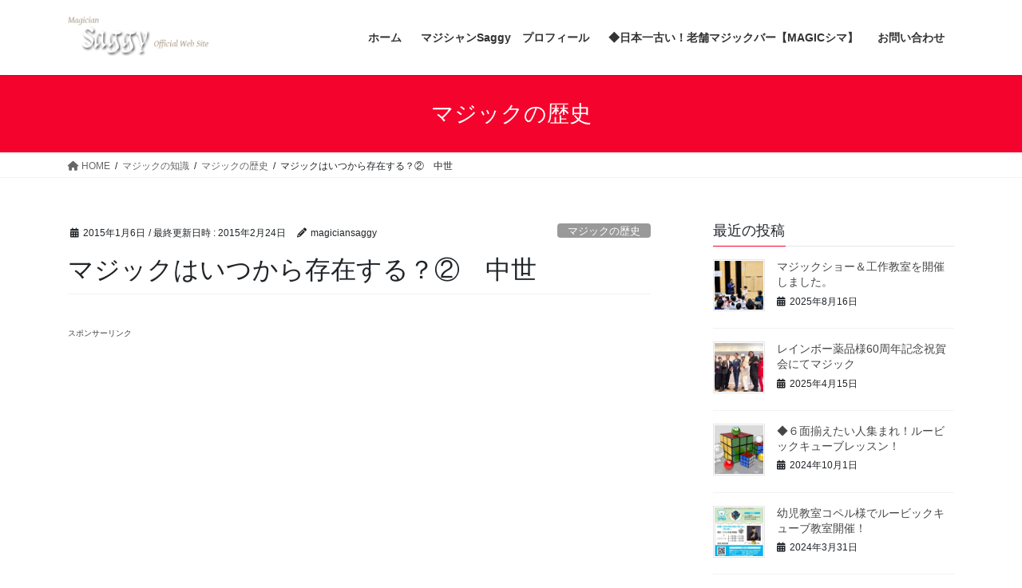

--- FILE ---
content_type: text/html; charset=UTF-8
request_url: https://magicsaggy.jp/2015/01/06/magichistory2/
body_size: 115556
content:
<!DOCTYPE html>
<html dir="ltr" lang="ja" prefix="og: https://ogp.me/ns#">
<head>
<meta charset="utf-8">
<meta http-equiv="X-UA-Compatible" content="IE=edge">
<meta name="viewport" content="width=device-width, initial-scale=1">

<title>マジックはいつから存在する？② 中世 | マジシャンSaggy 新サイト【Power of MAGIC!!】～マジックの力を感じてください！～</title>

		<!-- All in One SEO 4.9.3 - aioseo.com -->
	<meta name="description" content="【マジック】の語源は【魔法】。 それは不思議な力の象徴として古代から存在していました。 【マジック】を使えるも" />
	<meta name="robots" content="max-image-preview:large" />
	<meta name="author" content="magiciansaggy"/>
	<meta name="keywords" content="マジック,歴史,魔女狩り" />
	<link rel="canonical" href="https://magicsaggy.jp/2015/01/06/magichistory2/" />
	<meta name="generator" content="All in One SEO (AIOSEO) 4.9.3" />
		<meta property="og:locale" content="ja_JP" />
		<meta property="og:site_name" content="マジシャンSaggy 【ビジマジ・マジックセミナー】ホームページ" />
		<meta property="og:type" content="article" />
		<meta property="og:title" content="マジックはいつから存在する？② 中世 | マジシャンSaggy 新サイト【Power of MAGIC!!】～マジックの力を感じてください！～" />
		<meta property="og:description" content="【マジック】の語源は【魔法】。 それは不思議な力の象徴として古代から存在していました。 【マジック】を使えるも" />
		<meta property="og:url" content="https://magicsaggy.jp/2015/01/06/magichistory2/" />
		<meta property="article:published_time" content="2015-01-05T17:22:41+00:00" />
		<meta property="article:modified_time" content="2015-02-23T17:18:26+00:00" />
		<meta name="twitter:card" content="summary" />
		<meta name="twitter:title" content="マジックはいつから存在する？② 中世 | マジシャンSaggy 新サイト【Power of MAGIC!!】～マジックの力を感じてください！～" />
		<meta name="twitter:description" content="【マジック】の語源は【魔法】。 それは不思議な力の象徴として古代から存在していました。 【マジック】を使えるも" />
		<script type="application/ld+json" class="aioseo-schema">
			{"@context":"https:\/\/schema.org","@graph":[{"@type":"Article","@id":"https:\/\/magicsaggy.jp\/2015\/01\/06\/magichistory2\/#article","name":"\u30de\u30b8\u30c3\u30af\u306f\u3044\u3064\u304b\u3089\u5b58\u5728\u3059\u308b\uff1f\u2461 \u4e2d\u4e16 | \u30de\u30b8\u30b7\u30e3\u30f3Saggy \u65b0\u30b5\u30a4\u30c8\u3010Power of MAGIC!!\u3011\uff5e\u30de\u30b8\u30c3\u30af\u306e\u529b\u3092\u611f\u3058\u3066\u304f\u3060\u3055\u3044\uff01\uff5e","headline":"\u30de\u30b8\u30c3\u30af\u306f\u3044\u3064\u304b\u3089\u5b58\u5728\u3059\u308b\uff1f\u2461\u3000\u4e2d\u4e16","author":{"@id":"https:\/\/magicsaggy.jp\/author\/magiciansaggy\/#author"},"publisher":{"@id":"https:\/\/magicsaggy.jp\/#person"},"image":{"@type":"ImageObject","url":"https:\/\/i0.wp.com\/magicsaggy.jp\/wp-content\/uploads\/2015\/01\/witch-151160_640.png?fit=640%2C526&ssl=1","width":640,"height":526,"caption":"\u9b54\u5973"},"datePublished":"2015-01-06T02:22:41+09:00","dateModified":"2015-02-24T02:18:26+09:00","inLanguage":"ja","commentCount":1,"mainEntityOfPage":{"@id":"https:\/\/magicsaggy.jp\/2015\/01\/06\/magichistory2\/#webpage"},"isPartOf":{"@id":"https:\/\/magicsaggy.jp\/2015\/01\/06\/magichistory2\/#webpage"},"articleSection":"\u30de\u30b8\u30c3\u30af\u306e\u6b74\u53f2, \u30de\u30b8\u30c3\u30af, \u6b74\u53f2, \u9b54\u5973\u72e9\u308a"},{"@type":"BreadcrumbList","@id":"https:\/\/magicsaggy.jp\/2015\/01\/06\/magichistory2\/#breadcrumblist","itemListElement":[{"@type":"ListItem","@id":"https:\/\/magicsaggy.jp#listItem","position":1,"name":"\u30db\u30fc\u30e0","item":"https:\/\/magicsaggy.jp","nextItem":{"@type":"ListItem","@id":"https:\/\/magicsaggy.jp\/category\/magicknowledge\/#listItem","name":"\u30de\u30b8\u30c3\u30af\u306e\u77e5\u8b58"}},{"@type":"ListItem","@id":"https:\/\/magicsaggy.jp\/category\/magicknowledge\/#listItem","position":2,"name":"\u30de\u30b8\u30c3\u30af\u306e\u77e5\u8b58","item":"https:\/\/magicsaggy.jp\/category\/magicknowledge\/","nextItem":{"@type":"ListItem","@id":"https:\/\/magicsaggy.jp\/category\/magicknowledge\/magichistory\/#listItem","name":"\u30de\u30b8\u30c3\u30af\u306e\u6b74\u53f2"},"previousItem":{"@type":"ListItem","@id":"https:\/\/magicsaggy.jp#listItem","name":"\u30db\u30fc\u30e0"}},{"@type":"ListItem","@id":"https:\/\/magicsaggy.jp\/category\/magicknowledge\/magichistory\/#listItem","position":3,"name":"\u30de\u30b8\u30c3\u30af\u306e\u6b74\u53f2","item":"https:\/\/magicsaggy.jp\/category\/magicknowledge\/magichistory\/","nextItem":{"@type":"ListItem","@id":"https:\/\/magicsaggy.jp\/2015\/01\/06\/magichistory2\/#listItem","name":"\u30de\u30b8\u30c3\u30af\u306f\u3044\u3064\u304b\u3089\u5b58\u5728\u3059\u308b\uff1f\u2461\u3000\u4e2d\u4e16"},"previousItem":{"@type":"ListItem","@id":"https:\/\/magicsaggy.jp\/category\/magicknowledge\/#listItem","name":"\u30de\u30b8\u30c3\u30af\u306e\u77e5\u8b58"}},{"@type":"ListItem","@id":"https:\/\/magicsaggy.jp\/2015\/01\/06\/magichistory2\/#listItem","position":4,"name":"\u30de\u30b8\u30c3\u30af\u306f\u3044\u3064\u304b\u3089\u5b58\u5728\u3059\u308b\uff1f\u2461\u3000\u4e2d\u4e16","previousItem":{"@type":"ListItem","@id":"https:\/\/magicsaggy.jp\/category\/magicknowledge\/magichistory\/#listItem","name":"\u30de\u30b8\u30c3\u30af\u306e\u6b74\u53f2"}}]},{"@type":"Person","@id":"https:\/\/magicsaggy.jp\/#person","name":"magiciansaggy","image":{"@type":"ImageObject","@id":"https:\/\/magicsaggy.jp\/2015\/01\/06\/magichistory2\/#personImage","url":"https:\/\/secure.gravatar.com\/avatar\/dfa92696c925a8da83bbee41164fd65ed6ce2a31f7589b3ecdb10a7a1b70e1d8?s=96&d=mm&r=g","width":96,"height":96,"caption":"magiciansaggy"}},{"@type":"Person","@id":"https:\/\/magicsaggy.jp\/author\/magiciansaggy\/#author","url":"https:\/\/magicsaggy.jp\/author\/magiciansaggy\/","name":"magiciansaggy","image":{"@type":"ImageObject","@id":"https:\/\/magicsaggy.jp\/2015\/01\/06\/magichistory2\/#authorImage","url":"https:\/\/secure.gravatar.com\/avatar\/dfa92696c925a8da83bbee41164fd65ed6ce2a31f7589b3ecdb10a7a1b70e1d8?s=96&d=mm&r=g","width":96,"height":96,"caption":"magiciansaggy"}},{"@type":"WebPage","@id":"https:\/\/magicsaggy.jp\/2015\/01\/06\/magichistory2\/#webpage","url":"https:\/\/magicsaggy.jp\/2015\/01\/06\/magichistory2\/","name":"\u30de\u30b8\u30c3\u30af\u306f\u3044\u3064\u304b\u3089\u5b58\u5728\u3059\u308b\uff1f\u2461 \u4e2d\u4e16 | \u30de\u30b8\u30b7\u30e3\u30f3Saggy \u65b0\u30b5\u30a4\u30c8\u3010Power of MAGIC!!\u3011\uff5e\u30de\u30b8\u30c3\u30af\u306e\u529b\u3092\u611f\u3058\u3066\u304f\u3060\u3055\u3044\uff01\uff5e","description":"\u3010\u30de\u30b8\u30c3\u30af\u3011\u306e\u8a9e\u6e90\u306f\u3010\u9b54\u6cd5\u3011\u3002 \u305d\u308c\u306f\u4e0d\u601d\u8b70\u306a\u529b\u306e\u8c61\u5fb4\u3068\u3057\u3066\u53e4\u4ee3\u304b\u3089\u5b58\u5728\u3057\u3066\u3044\u307e\u3057\u305f\u3002 \u3010\u30de\u30b8\u30c3\u30af\u3011\u3092\u4f7f\u3048\u308b\u3082","inLanguage":"ja","isPartOf":{"@id":"https:\/\/magicsaggy.jp\/#website"},"breadcrumb":{"@id":"https:\/\/magicsaggy.jp\/2015\/01\/06\/magichistory2\/#breadcrumblist"},"author":{"@id":"https:\/\/magicsaggy.jp\/author\/magiciansaggy\/#author"},"creator":{"@id":"https:\/\/magicsaggy.jp\/author\/magiciansaggy\/#author"},"image":{"@type":"ImageObject","url":"https:\/\/i0.wp.com\/magicsaggy.jp\/wp-content\/uploads\/2015\/01\/witch-151160_640.png?fit=640%2C526&ssl=1","@id":"https:\/\/magicsaggy.jp\/2015\/01\/06\/magichistory2\/#mainImage","width":640,"height":526,"caption":"\u9b54\u5973"},"primaryImageOfPage":{"@id":"https:\/\/magicsaggy.jp\/2015\/01\/06\/magichistory2\/#mainImage"},"datePublished":"2015-01-06T02:22:41+09:00","dateModified":"2015-02-24T02:18:26+09:00"},{"@type":"WebSite","@id":"https:\/\/magicsaggy.jp\/#website","url":"https:\/\/magicsaggy.jp\/","name":"\u30de\u30b8\u30b7\u30e3\u30f3Saggy \u65b0\u30b5\u30a4\u30c8\u3010Power of MAGIC!!\u3011\uff5e\u30de\u30b8\u30c3\u30af\u306e\u529b\u3092\u611f\u3058\u3066\u304f\u3060\u3055\u3044\uff01\uff5e","description":"\u30de\u30b8\u30c3\u30af\u306b\u306f\u3001\u51c4\u3044\u30d1\u30ef\u30fc\u304c\u79d8\u3081\u3089\u308c\u3066\u3044\u308b\uff01\u305d\u306e\u30d1\u30ef\u30fc\u3092\u611f\u3058\u3066\u304f\u3060\u3055\u3044\uff01","inLanguage":"ja","publisher":{"@id":"https:\/\/magicsaggy.jp\/#person"}}]}
		</script>
		<!-- All in One SEO -->

<link rel='dns-prefetch' href='//secure.gravatar.com' />
<link rel='dns-prefetch' href='//stats.wp.com' />
<link rel='dns-prefetch' href='//v0.wordpress.com' />
<link rel='preconnect' href='//i0.wp.com' />
<link rel="alternate" type="application/rss+xml" title="マジシャンSaggy 新サイト【Power of MAGIC!!】～マジックの力を感じてください！～ &raquo; フィード" href="https://magicsaggy.jp/feed/" />
<link rel="alternate" type="application/rss+xml" title="マジシャンSaggy 新サイト【Power of MAGIC!!】～マジックの力を感じてください！～ &raquo; コメントフィード" href="https://magicsaggy.jp/comments/feed/" />
<link rel="alternate" type="application/rss+xml" title="マジシャンSaggy 新サイト【Power of MAGIC!!】～マジックの力を感じてください！～ &raquo; マジックはいつから存在する？②　中世 のコメントのフィード" href="https://magicsaggy.jp/2015/01/06/magichistory2/feed/" />
<link rel="alternate" title="oEmbed (JSON)" type="application/json+oembed" href="https://magicsaggy.jp/wp-json/oembed/1.0/embed?url=https%3A%2F%2Fmagicsaggy.jp%2F2015%2F01%2F06%2Fmagichistory2%2F" />
<link rel="alternate" title="oEmbed (XML)" type="text/xml+oembed" href="https://magicsaggy.jp/wp-json/oembed/1.0/embed?url=https%3A%2F%2Fmagicsaggy.jp%2F2015%2F01%2F06%2Fmagichistory2%2F&#038;format=xml" />
<meta name="description" content="【マジック】の語源は【魔法】。それは不思議な力の象徴として古代から存在していました。【マジック】を使えるものは、人とは違うものとして崇められたり、預言者や呪術師として名声を得たりしていた時代がありました。そして、それを使って他人を貶めることも。&nbsp;中世ヨーロッパの【魔女狩り】がそうです。&nbsp;【魔女狩り】【マジック】を使えるものは影響力を持つことが出来る。政府と教会はその影響力を恐れ、" />		<!-- This site uses the Google Analytics by MonsterInsights plugin v9.11.1 - Using Analytics tracking - https://www.monsterinsights.com/ -->
		<!-- Note: MonsterInsights is not currently configured on this site. The site owner needs to authenticate with Google Analytics in the MonsterInsights settings panel. -->
					<!-- No tracking code set -->
				<!-- / Google Analytics by MonsterInsights -->
		<style id='wp-img-auto-sizes-contain-inline-css' type='text/css'>
img:is([sizes=auto i],[sizes^="auto," i]){contain-intrinsic-size:3000px 1500px}
/*# sourceURL=wp-img-auto-sizes-contain-inline-css */
</style>
<link rel='stylesheet' id='vkExUnit_common_style-css' href='https://magicsaggy.jp/wp-content/plugins/vk-all-in-one-expansion-unit/assets/css/vkExUnit_style.css?ver=9.113.0.1' type='text/css' media='all' />
<style id='vkExUnit_common_style-inline-css' type='text/css'>
:root {--ver_page_top_button_url:url(https://magicsaggy.jp/wp-content/plugins/vk-all-in-one-expansion-unit/assets/images/to-top-btn-icon.svg);}@font-face {font-weight: normal;font-style: normal;font-family: "vk_sns";src: url("https://magicsaggy.jp/wp-content/plugins/vk-all-in-one-expansion-unit/inc/sns/icons/fonts/vk_sns.eot?-bq20cj");src: url("https://magicsaggy.jp/wp-content/plugins/vk-all-in-one-expansion-unit/inc/sns/icons/fonts/vk_sns.eot?#iefix-bq20cj") format("embedded-opentype"),url("https://magicsaggy.jp/wp-content/plugins/vk-all-in-one-expansion-unit/inc/sns/icons/fonts/vk_sns.woff?-bq20cj") format("woff"),url("https://magicsaggy.jp/wp-content/plugins/vk-all-in-one-expansion-unit/inc/sns/icons/fonts/vk_sns.ttf?-bq20cj") format("truetype"),url("https://magicsaggy.jp/wp-content/plugins/vk-all-in-one-expansion-unit/inc/sns/icons/fonts/vk_sns.svg?-bq20cj#vk_sns") format("svg");}
.veu_promotion-alert__content--text {border: 1px solid rgba(0,0,0,0.125);padding: 0.5em 1em;border-radius: var(--vk-size-radius);margin-bottom: var(--vk-margin-block-bottom);font-size: 0.875rem;}/* Alert Content部分に段落タグを入れた場合に最後の段落の余白を0にする */.veu_promotion-alert__content--text p:last-of-type{margin-bottom:0;margin-top: 0;}
/*# sourceURL=vkExUnit_common_style-inline-css */
</style>
<style id='wp-emoji-styles-inline-css' type='text/css'>

	img.wp-smiley, img.emoji {
		display: inline !important;
		border: none !important;
		box-shadow: none !important;
		height: 1em !important;
		width: 1em !important;
		margin: 0 0.07em !important;
		vertical-align: -0.1em !important;
		background: none !important;
		padding: 0 !important;
	}
/*# sourceURL=wp-emoji-styles-inline-css */
</style>
<style id='wp-block-library-inline-css' type='text/css'>
:root{--wp-block-synced-color:#7a00df;--wp-block-synced-color--rgb:122,0,223;--wp-bound-block-color:var(--wp-block-synced-color);--wp-editor-canvas-background:#ddd;--wp-admin-theme-color:#007cba;--wp-admin-theme-color--rgb:0,124,186;--wp-admin-theme-color-darker-10:#006ba1;--wp-admin-theme-color-darker-10--rgb:0,107,160.5;--wp-admin-theme-color-darker-20:#005a87;--wp-admin-theme-color-darker-20--rgb:0,90,135;--wp-admin-border-width-focus:2px}@media (min-resolution:192dpi){:root{--wp-admin-border-width-focus:1.5px}}.wp-element-button{cursor:pointer}:root .has-very-light-gray-background-color{background-color:#eee}:root .has-very-dark-gray-background-color{background-color:#313131}:root .has-very-light-gray-color{color:#eee}:root .has-very-dark-gray-color{color:#313131}:root .has-vivid-green-cyan-to-vivid-cyan-blue-gradient-background{background:linear-gradient(135deg,#00d084,#0693e3)}:root .has-purple-crush-gradient-background{background:linear-gradient(135deg,#34e2e4,#4721fb 50%,#ab1dfe)}:root .has-hazy-dawn-gradient-background{background:linear-gradient(135deg,#faaca8,#dad0ec)}:root .has-subdued-olive-gradient-background{background:linear-gradient(135deg,#fafae1,#67a671)}:root .has-atomic-cream-gradient-background{background:linear-gradient(135deg,#fdd79a,#004a59)}:root .has-nightshade-gradient-background{background:linear-gradient(135deg,#330968,#31cdcf)}:root .has-midnight-gradient-background{background:linear-gradient(135deg,#020381,#2874fc)}:root{--wp--preset--font-size--normal:16px;--wp--preset--font-size--huge:42px}.has-regular-font-size{font-size:1em}.has-larger-font-size{font-size:2.625em}.has-normal-font-size{font-size:var(--wp--preset--font-size--normal)}.has-huge-font-size{font-size:var(--wp--preset--font-size--huge)}.has-text-align-center{text-align:center}.has-text-align-left{text-align:left}.has-text-align-right{text-align:right}.has-fit-text{white-space:nowrap!important}#end-resizable-editor-section{display:none}.aligncenter{clear:both}.items-justified-left{justify-content:flex-start}.items-justified-center{justify-content:center}.items-justified-right{justify-content:flex-end}.items-justified-space-between{justify-content:space-between}.screen-reader-text{border:0;clip-path:inset(50%);height:1px;margin:-1px;overflow:hidden;padding:0;position:absolute;width:1px;word-wrap:normal!important}.screen-reader-text:focus{background-color:#ddd;clip-path:none;color:#444;display:block;font-size:1em;height:auto;left:5px;line-height:normal;padding:15px 23px 14px;text-decoration:none;top:5px;width:auto;z-index:100000}html :where(.has-border-color){border-style:solid}html :where([style*=border-top-color]){border-top-style:solid}html :where([style*=border-right-color]){border-right-style:solid}html :where([style*=border-bottom-color]){border-bottom-style:solid}html :where([style*=border-left-color]){border-left-style:solid}html :where([style*=border-width]){border-style:solid}html :where([style*=border-top-width]){border-top-style:solid}html :where([style*=border-right-width]){border-right-style:solid}html :where([style*=border-bottom-width]){border-bottom-style:solid}html :where([style*=border-left-width]){border-left-style:solid}html :where(img[class*=wp-image-]){height:auto;max-width:100%}:where(figure){margin:0 0 1em}html :where(.is-position-sticky){--wp-admin--admin-bar--position-offset:var(--wp-admin--admin-bar--height,0px)}@media screen and (max-width:600px){html :where(.is-position-sticky){--wp-admin--admin-bar--position-offset:0px}}
/* VK Color Palettes */

/*# sourceURL=wp-block-library-inline-css */
</style><style id='global-styles-inline-css' type='text/css'>
:root{--wp--preset--aspect-ratio--square: 1;--wp--preset--aspect-ratio--4-3: 4/3;--wp--preset--aspect-ratio--3-4: 3/4;--wp--preset--aspect-ratio--3-2: 3/2;--wp--preset--aspect-ratio--2-3: 2/3;--wp--preset--aspect-ratio--16-9: 16/9;--wp--preset--aspect-ratio--9-16: 9/16;--wp--preset--color--black: #000000;--wp--preset--color--cyan-bluish-gray: #abb8c3;--wp--preset--color--white: #ffffff;--wp--preset--color--pale-pink: #f78da7;--wp--preset--color--vivid-red: #cf2e2e;--wp--preset--color--luminous-vivid-orange: #ff6900;--wp--preset--color--luminous-vivid-amber: #fcb900;--wp--preset--color--light-green-cyan: #7bdcb5;--wp--preset--color--vivid-green-cyan: #00d084;--wp--preset--color--pale-cyan-blue: #8ed1fc;--wp--preset--color--vivid-cyan-blue: #0693e3;--wp--preset--color--vivid-purple: #9b51e0;--wp--preset--gradient--vivid-cyan-blue-to-vivid-purple: linear-gradient(135deg,rgb(6,147,227) 0%,rgb(155,81,224) 100%);--wp--preset--gradient--light-green-cyan-to-vivid-green-cyan: linear-gradient(135deg,rgb(122,220,180) 0%,rgb(0,208,130) 100%);--wp--preset--gradient--luminous-vivid-amber-to-luminous-vivid-orange: linear-gradient(135deg,rgb(252,185,0) 0%,rgb(255,105,0) 100%);--wp--preset--gradient--luminous-vivid-orange-to-vivid-red: linear-gradient(135deg,rgb(255,105,0) 0%,rgb(207,46,46) 100%);--wp--preset--gradient--very-light-gray-to-cyan-bluish-gray: linear-gradient(135deg,rgb(238,238,238) 0%,rgb(169,184,195) 100%);--wp--preset--gradient--cool-to-warm-spectrum: linear-gradient(135deg,rgb(74,234,220) 0%,rgb(151,120,209) 20%,rgb(207,42,186) 40%,rgb(238,44,130) 60%,rgb(251,105,98) 80%,rgb(254,248,76) 100%);--wp--preset--gradient--blush-light-purple: linear-gradient(135deg,rgb(255,206,236) 0%,rgb(152,150,240) 100%);--wp--preset--gradient--blush-bordeaux: linear-gradient(135deg,rgb(254,205,165) 0%,rgb(254,45,45) 50%,rgb(107,0,62) 100%);--wp--preset--gradient--luminous-dusk: linear-gradient(135deg,rgb(255,203,112) 0%,rgb(199,81,192) 50%,rgb(65,88,208) 100%);--wp--preset--gradient--pale-ocean: linear-gradient(135deg,rgb(255,245,203) 0%,rgb(182,227,212) 50%,rgb(51,167,181) 100%);--wp--preset--gradient--electric-grass: linear-gradient(135deg,rgb(202,248,128) 0%,rgb(113,206,126) 100%);--wp--preset--gradient--midnight: linear-gradient(135deg,rgb(2,3,129) 0%,rgb(40,116,252) 100%);--wp--preset--font-size--small: 13px;--wp--preset--font-size--medium: 20px;--wp--preset--font-size--large: 36px;--wp--preset--font-size--x-large: 42px;--wp--preset--spacing--20: 0.44rem;--wp--preset--spacing--30: 0.67rem;--wp--preset--spacing--40: 1rem;--wp--preset--spacing--50: 1.5rem;--wp--preset--spacing--60: 2.25rem;--wp--preset--spacing--70: 3.38rem;--wp--preset--spacing--80: 5.06rem;--wp--preset--shadow--natural: 6px 6px 9px rgba(0, 0, 0, 0.2);--wp--preset--shadow--deep: 12px 12px 50px rgba(0, 0, 0, 0.4);--wp--preset--shadow--sharp: 6px 6px 0px rgba(0, 0, 0, 0.2);--wp--preset--shadow--outlined: 6px 6px 0px -3px rgb(255, 255, 255), 6px 6px rgb(0, 0, 0);--wp--preset--shadow--crisp: 6px 6px 0px rgb(0, 0, 0);}:where(.is-layout-flex){gap: 0.5em;}:where(.is-layout-grid){gap: 0.5em;}body .is-layout-flex{display: flex;}.is-layout-flex{flex-wrap: wrap;align-items: center;}.is-layout-flex > :is(*, div){margin: 0;}body .is-layout-grid{display: grid;}.is-layout-grid > :is(*, div){margin: 0;}:where(.wp-block-columns.is-layout-flex){gap: 2em;}:where(.wp-block-columns.is-layout-grid){gap: 2em;}:where(.wp-block-post-template.is-layout-flex){gap: 1.25em;}:where(.wp-block-post-template.is-layout-grid){gap: 1.25em;}.has-black-color{color: var(--wp--preset--color--black) !important;}.has-cyan-bluish-gray-color{color: var(--wp--preset--color--cyan-bluish-gray) !important;}.has-white-color{color: var(--wp--preset--color--white) !important;}.has-pale-pink-color{color: var(--wp--preset--color--pale-pink) !important;}.has-vivid-red-color{color: var(--wp--preset--color--vivid-red) !important;}.has-luminous-vivid-orange-color{color: var(--wp--preset--color--luminous-vivid-orange) !important;}.has-luminous-vivid-amber-color{color: var(--wp--preset--color--luminous-vivid-amber) !important;}.has-light-green-cyan-color{color: var(--wp--preset--color--light-green-cyan) !important;}.has-vivid-green-cyan-color{color: var(--wp--preset--color--vivid-green-cyan) !important;}.has-pale-cyan-blue-color{color: var(--wp--preset--color--pale-cyan-blue) !important;}.has-vivid-cyan-blue-color{color: var(--wp--preset--color--vivid-cyan-blue) !important;}.has-vivid-purple-color{color: var(--wp--preset--color--vivid-purple) !important;}.has-black-background-color{background-color: var(--wp--preset--color--black) !important;}.has-cyan-bluish-gray-background-color{background-color: var(--wp--preset--color--cyan-bluish-gray) !important;}.has-white-background-color{background-color: var(--wp--preset--color--white) !important;}.has-pale-pink-background-color{background-color: var(--wp--preset--color--pale-pink) !important;}.has-vivid-red-background-color{background-color: var(--wp--preset--color--vivid-red) !important;}.has-luminous-vivid-orange-background-color{background-color: var(--wp--preset--color--luminous-vivid-orange) !important;}.has-luminous-vivid-amber-background-color{background-color: var(--wp--preset--color--luminous-vivid-amber) !important;}.has-light-green-cyan-background-color{background-color: var(--wp--preset--color--light-green-cyan) !important;}.has-vivid-green-cyan-background-color{background-color: var(--wp--preset--color--vivid-green-cyan) !important;}.has-pale-cyan-blue-background-color{background-color: var(--wp--preset--color--pale-cyan-blue) !important;}.has-vivid-cyan-blue-background-color{background-color: var(--wp--preset--color--vivid-cyan-blue) !important;}.has-vivid-purple-background-color{background-color: var(--wp--preset--color--vivid-purple) !important;}.has-black-border-color{border-color: var(--wp--preset--color--black) !important;}.has-cyan-bluish-gray-border-color{border-color: var(--wp--preset--color--cyan-bluish-gray) !important;}.has-white-border-color{border-color: var(--wp--preset--color--white) !important;}.has-pale-pink-border-color{border-color: var(--wp--preset--color--pale-pink) !important;}.has-vivid-red-border-color{border-color: var(--wp--preset--color--vivid-red) !important;}.has-luminous-vivid-orange-border-color{border-color: var(--wp--preset--color--luminous-vivid-orange) !important;}.has-luminous-vivid-amber-border-color{border-color: var(--wp--preset--color--luminous-vivid-amber) !important;}.has-light-green-cyan-border-color{border-color: var(--wp--preset--color--light-green-cyan) !important;}.has-vivid-green-cyan-border-color{border-color: var(--wp--preset--color--vivid-green-cyan) !important;}.has-pale-cyan-blue-border-color{border-color: var(--wp--preset--color--pale-cyan-blue) !important;}.has-vivid-cyan-blue-border-color{border-color: var(--wp--preset--color--vivid-cyan-blue) !important;}.has-vivid-purple-border-color{border-color: var(--wp--preset--color--vivid-purple) !important;}.has-vivid-cyan-blue-to-vivid-purple-gradient-background{background: var(--wp--preset--gradient--vivid-cyan-blue-to-vivid-purple) !important;}.has-light-green-cyan-to-vivid-green-cyan-gradient-background{background: var(--wp--preset--gradient--light-green-cyan-to-vivid-green-cyan) !important;}.has-luminous-vivid-amber-to-luminous-vivid-orange-gradient-background{background: var(--wp--preset--gradient--luminous-vivid-amber-to-luminous-vivid-orange) !important;}.has-luminous-vivid-orange-to-vivid-red-gradient-background{background: var(--wp--preset--gradient--luminous-vivid-orange-to-vivid-red) !important;}.has-very-light-gray-to-cyan-bluish-gray-gradient-background{background: var(--wp--preset--gradient--very-light-gray-to-cyan-bluish-gray) !important;}.has-cool-to-warm-spectrum-gradient-background{background: var(--wp--preset--gradient--cool-to-warm-spectrum) !important;}.has-blush-light-purple-gradient-background{background: var(--wp--preset--gradient--blush-light-purple) !important;}.has-blush-bordeaux-gradient-background{background: var(--wp--preset--gradient--blush-bordeaux) !important;}.has-luminous-dusk-gradient-background{background: var(--wp--preset--gradient--luminous-dusk) !important;}.has-pale-ocean-gradient-background{background: var(--wp--preset--gradient--pale-ocean) !important;}.has-electric-grass-gradient-background{background: var(--wp--preset--gradient--electric-grass) !important;}.has-midnight-gradient-background{background: var(--wp--preset--gradient--midnight) !important;}.has-small-font-size{font-size: var(--wp--preset--font-size--small) !important;}.has-medium-font-size{font-size: var(--wp--preset--font-size--medium) !important;}.has-large-font-size{font-size: var(--wp--preset--font-size--large) !important;}.has-x-large-font-size{font-size: var(--wp--preset--font-size--x-large) !important;}
/*# sourceURL=global-styles-inline-css */
</style>

<style id='classic-theme-styles-inline-css' type='text/css'>
/*! This file is auto-generated */
.wp-block-button__link{color:#fff;background-color:#32373c;border-radius:9999px;box-shadow:none;text-decoration:none;padding:calc(.667em + 2px) calc(1.333em + 2px);font-size:1.125em}.wp-block-file__button{background:#32373c;color:#fff;text-decoration:none}
/*# sourceURL=/wp-includes/css/classic-themes.min.css */
</style>
<link rel='stylesheet' id='contact-form-7-css' href='https://magicsaggy.jp/wp-content/plugins/contact-form-7/includes/css/styles.css?ver=6.1.4' type='text/css' media='all' />
<link rel='stylesheet' id='vk-swiper-style-css' href='https://magicsaggy.jp/wp-content/plugins/vk-blocks/vendor/vektor-inc/vk-swiper/src/assets/css/swiper-bundle.min.css?ver=11.0.2' type='text/css' media='all' />
<link rel='stylesheet' id='bootstrap-4-style-css' href='https://magicsaggy.jp/wp-content/themes/lightning/_g2/library/bootstrap-4/css/bootstrap.min.css?ver=4.5.0' type='text/css' media='all' />
<link rel='stylesheet' id='lightning-common-style-css' href='https://magicsaggy.jp/wp-content/themes/lightning/_g2/assets/css/common.css?ver=15.30.0' type='text/css' media='all' />
<style id='lightning-common-style-inline-css' type='text/css'>
/* vk-mobile-nav */:root {--vk-mobile-nav-menu-btn-bg-src: url("https://magicsaggy.jp/wp-content/themes/lightning/_g2/inc/vk-mobile-nav/package/images/vk-menu-btn-black.svg");--vk-mobile-nav-menu-btn-close-bg-src: url("https://magicsaggy.jp/wp-content/themes/lightning/_g2/inc/vk-mobile-nav/package/images/vk-menu-close-black.svg");--vk-menu-acc-icon-open-black-bg-src: url("https://magicsaggy.jp/wp-content/themes/lightning/_g2/inc/vk-mobile-nav/package/images/vk-menu-acc-icon-open-black.svg");--vk-menu-acc-icon-open-white-bg-src: url("https://magicsaggy.jp/wp-content/themes/lightning/_g2/inc/vk-mobile-nav/package/images/vk-menu-acc-icon-open-white.svg");--vk-menu-acc-icon-close-black-bg-src: url("https://magicsaggy.jp/wp-content/themes/lightning/_g2/inc/vk-mobile-nav/package/images/vk-menu-close-black.svg");--vk-menu-acc-icon-close-white-bg-src: url("https://magicsaggy.jp/wp-content/themes/lightning/_g2/inc/vk-mobile-nav/package/images/vk-menu-close-white.svg");}
/*# sourceURL=lightning-common-style-inline-css */
</style>
<link rel='stylesheet' id='lightning-design-style-css' href='https://magicsaggy.jp/wp-content/themes/lightning/_g2/design-skin/origin2/css/style.css?ver=15.30.0' type='text/css' media='all' />
<style id='lightning-design-style-inline-css' type='text/css'>
:root {--color-key:#f4042c;--wp--preset--color--vk-color-primary:#f4042c;--color-key-dark:#db3dd3;}
/* ltg common custom */:root {--vk-menu-acc-btn-border-color:#333;--vk-color-primary:#f4042c;--vk-color-primary-dark:#db3dd3;--vk-color-primary-vivid:#ff0430;--color-key:#f4042c;--wp--preset--color--vk-color-primary:#f4042c;--color-key-dark:#db3dd3;}.veu_color_txt_key { color:#db3dd3 ; }.veu_color_bg_key { background-color:#db3dd3 ; }.veu_color_border_key { border-color:#db3dd3 ; }.btn-default { border-color:#f4042c;color:#f4042c;}.btn-default:focus,.btn-default:hover { border-color:#f4042c;background-color: #f4042c; }.wp-block-search__button,.btn-primary { background-color:#f4042c;border-color:#db3dd3; }.wp-block-search__button:focus,.wp-block-search__button:hover,.btn-primary:not(:disabled):not(.disabled):active,.btn-primary:focus,.btn-primary:hover { background-color:#db3dd3;border-color:#f4042c; }.btn-outline-primary { color : #f4042c ; border-color:#f4042c; }.btn-outline-primary:not(:disabled):not(.disabled):active,.btn-outline-primary:focus,.btn-outline-primary:hover { color : #fff; background-color:#f4042c;border-color:#db3dd3; }a { color:#337ab7; }
.tagcloud a:before { font-family: "Font Awesome 5 Free";content: "\f02b";font-weight: bold; }
.media .media-body .media-heading a:hover { color:#f4042c; }@media (min-width: 768px){.gMenu > li:before,.gMenu > li.menu-item-has-children::after { border-bottom-color:#db3dd3 }.gMenu li li { background-color:#db3dd3 }.gMenu li li a:hover { background-color:#f4042c; }} /* @media (min-width: 768px) */.page-header { background-color:#f4042c; }h2,.mainSection-title { border-top-color:#f4042c; }h3:after,.subSection-title:after { border-bottom-color:#f4042c; }ul.page-numbers li span.page-numbers.current,.page-link dl .post-page-numbers.current { background-color:#f4042c; }.pager li > a { border-color:#f4042c;color:#f4042c;}.pager li > a:hover { background-color:#f4042c;color:#fff;}.siteFooter { border-top-color:#f4042c; }dt { border-left-color:#f4042c; }:root {--g_nav_main_acc_icon_open_url:url(https://magicsaggy.jp/wp-content/themes/lightning/_g2/inc/vk-mobile-nav/package/images/vk-menu-acc-icon-open-black.svg);--g_nav_main_acc_icon_close_url: url(https://magicsaggy.jp/wp-content/themes/lightning/_g2/inc/vk-mobile-nav/package/images/vk-menu-close-black.svg);--g_nav_sub_acc_icon_open_url: url(https://magicsaggy.jp/wp-content/themes/lightning/_g2/inc/vk-mobile-nav/package/images/vk-menu-acc-icon-open-white.svg);--g_nav_sub_acc_icon_close_url: url(https://magicsaggy.jp/wp-content/themes/lightning/_g2/inc/vk-mobile-nav/package/images/vk-menu-close-white.svg);}
/*# sourceURL=lightning-design-style-inline-css */
</style>
<link rel='stylesheet' id='veu-cta-css' href='https://magicsaggy.jp/wp-content/plugins/vk-all-in-one-expansion-unit/inc/call-to-action/package/assets/css/style.css?ver=9.113.0.1' type='text/css' media='all' />
<link rel='stylesheet' id='vk-blocks-build-css-css' href='https://magicsaggy.jp/wp-content/plugins/vk-blocks/build/block-build.css?ver=1.115.2.1' type='text/css' media='all' />
<style id='vk-blocks-build-css-inline-css' type='text/css'>

	:root {
		--vk_image-mask-circle: url(https://magicsaggy.jp/wp-content/plugins/vk-blocks/inc/vk-blocks/images/circle.svg);
		--vk_image-mask-wave01: url(https://magicsaggy.jp/wp-content/plugins/vk-blocks/inc/vk-blocks/images/wave01.svg);
		--vk_image-mask-wave02: url(https://magicsaggy.jp/wp-content/plugins/vk-blocks/inc/vk-blocks/images/wave02.svg);
		--vk_image-mask-wave03: url(https://magicsaggy.jp/wp-content/plugins/vk-blocks/inc/vk-blocks/images/wave03.svg);
		--vk_image-mask-wave04: url(https://magicsaggy.jp/wp-content/plugins/vk-blocks/inc/vk-blocks/images/wave04.svg);
	}
	

	:root {

		--vk-balloon-border-width:1px;

		--vk-balloon-speech-offset:-12px;
	}
	

	:root {
		--vk_flow-arrow: url(https://magicsaggy.jp/wp-content/plugins/vk-blocks/inc/vk-blocks/images/arrow_bottom.svg);
	}
	
/*# sourceURL=vk-blocks-build-css-inline-css */
</style>
<link rel='stylesheet' id='lightning-theme-style-css' href='https://magicsaggy.jp/wp-content/themes/lightning/style.css?ver=15.30.0' type='text/css' media='all' />
<link rel='stylesheet' id='vk-font-awesome-css' href='https://magicsaggy.jp/wp-content/themes/lightning/vendor/vektor-inc/font-awesome-versions/src/versions/6/css/all.min.css?ver=6.4.2' type='text/css' media='all' />
<link rel='stylesheet' id='wp-pagenavi-css' href='https://magicsaggy.jp/wp-content/plugins/wp-pagenavi/pagenavi-css.css?ver=2.70' type='text/css' media='all' />
<script type="text/javascript" src="https://magicsaggy.jp/wp-includes/js/jquery/jquery.min.js?ver=3.7.1" id="jquery-core-js"></script>
<script type="text/javascript" src="https://magicsaggy.jp/wp-includes/js/jquery/jquery-migrate.min.js?ver=3.4.1" id="jquery-migrate-js"></script>
<script type="text/javascript" id="jquery-js-after">
/* <![CDATA[ */
jQuery(document).ready(function() {
	jQuery(".6e5e373fa8bd39f6a5014bc43a774455").click(function() {
		jQuery.post(
			"https://magicsaggy.jp/wp-admin/admin-ajax.php", {
				"action": "quick_adsense_onpost_ad_click",
				"quick_adsense_onpost_ad_index": jQuery(this).attr("data-index"),
				"quick_adsense_nonce": "7a7e513e18",
			}, function(response) { }
		);
	});
});

//# sourceURL=jquery-js-after
/* ]]> */
</script>
<link rel="https://api.w.org/" href="https://magicsaggy.jp/wp-json/" /><link rel="alternate" title="JSON" type="application/json" href="https://magicsaggy.jp/wp-json/wp/v2/posts/258" /><link rel="EditURI" type="application/rsd+xml" title="RSD" href="https://magicsaggy.jp/xmlrpc.php?rsd" />
<meta name="generator" content="WordPress 6.9" />
<link rel='shortlink' href='https://wp.me/p5PD6s-4a' />
<script type="text/javascript">
	window._wp_rp_static_base_url = 'https://wprp.zemanta.com/static/';
	window._wp_rp_wp_ajax_url = "https://magicsaggy.jp/wp-admin/admin-ajax.php";
	window._wp_rp_plugin_version = '3.6.4';
	window._wp_rp_post_id = '258';
	window._wp_rp_num_rel_posts = '6';
	window._wp_rp_thumbnails = true;
	window._wp_rp_post_title = '%E3%83%9E%E3%82%B8%E3%83%83%E3%82%AF%E3%81%AF%E3%81%84%E3%81%A4%E3%81%8B%E3%82%89%E5%AD%98%E5%9C%A8%E3%81%99%E3%82%8B%EF%BC%9F%E2%91%A1%E3%80%80%E4%B8%AD%E4%B8%96';
	window._wp_rp_post_tags = ['%E9%AD%94%E5%A5%B3%E7%8B%A9%E3%82%8A', '%E3%83%9E%E3%82%B8%E3%83%83%E3%82%AF', '%E6%AD%B4%E5%8F%B2', '%E3%83%9E%E3%82%B8%E3%83%83%E3%82%AF%E3%81%AE%E6%AD%B4%E5%8F%B2', 'color', 'alt', 'titl'];
	window._wp_rp_promoted_content = true;
</script>
<link rel="stylesheet" href="https://magicsaggy.jp/wp-content/plugins/wordpress-23-related-posts-plugin/static/themes/vertical-m.css?version=3.6.4" />
	<style>img#wpstats{display:none}</style>
		<!-- Analytics by WP Statistics - https://wp-statistics.com -->
<!-- [ VK All in One Expansion Unit GoogleAd ] -->
<script async src="//pagead2.googlesyndication.com/pagead/js/adsbygoogle.js"></script>
<script>
	(adsbygoogle = window.adsbygoogle || []).push({
			google_ad_client: "ca-pub-7043781989935464",
			enable_page_level_ads: true
				});
</script>
<!-- [ / VK All in One Expansion Unit GoogleAd ] -->
			<style id="lightning-color-custom-for-plugins" type="text/css">/* ltg theme common */.color_key_bg,.color_key_bg_hover:hover{background-color: #f4042c;}.color_key_txt,.color_key_txt_hover:hover{color: #f4042c;}.color_key_border,.color_key_border_hover:hover{border-color: #f4042c;}.color_key_dark_bg,.color_key_dark_bg_hover:hover{background-color: #db3dd3;}.color_key_dark_txt,.color_key_dark_txt_hover:hover{color: #db3dd3;}.color_key_dark_border,.color_key_dark_border_hover:hover{border-color: #db3dd3;}</style><style>.simplemap img{max-width:none !important;padding:0 !important;margin:0 !important;}.staticmap,.staticmap img{max-width:100% !important;height:auto !important;}.simplemap .simplemap-content{display:none;}</style>

<!-- BEGIN: WP Social Bookmarking Light HEAD --><script>
    (function (d, s, id) {
        var js, fjs = d.getElementsByTagName(s)[0];
        if (d.getElementById(id)) return;
        js = d.createElement(s);
        js.id = id;
        js.src = "//connect.facebook.net/en_US/sdk.js#xfbml=1&version=v2.7";
        fjs.parentNode.insertBefore(js, fjs);
    }(document, 'script', 'facebook-jssdk'));
</script>
<style type="text/css">.wp_social_bookmarking_light{
    border: 0 !important;
    padding: 10px 0 20px 0 !important;
    margin: 0 !important;
}
.wp_social_bookmarking_light div{
    float: left !important;
    border: 0 !important;
    padding: 0 !important;
    margin: 0 5px 0px 0 !important;
    min-height: 30px !important;
    line-height: 18px !important;
    text-indent: 0 !important;
}
.wp_social_bookmarking_light img{
    border: 0 !important;
    padding: 0;
    margin: 0;
    vertical-align: top !important;
}
.wp_social_bookmarking_light_clear{
    clear: both !important;
}
#fb-root{
    display: none;
}
.wsbl_twitter{
    width: 100px;
}
.wsbl_facebook_like iframe{
    max-width: none !important;
}
</style>
<!-- END: WP Social Bookmarking Light HEAD -->
<!-- [ VK All in One Expansion Unit OGP ] -->
<meta property="og:site_name" content="マジシャンSaggy 新サイト【Power of MAGIC!!】～マジックの力を感じてください！～" />
<meta property="og:url" content="https://magicsaggy.jp/2015/01/06/magichistory2/" />
<meta property="og:title" content="マジックはいつから存在する？②　中世 | マジシャンSaggy 新サイト【Power of MAGIC!!】～マジックの力を感じてください！～" />
<meta property="og:description" content="【マジック】の語源は【魔法】。それは不思議な力の象徴として古代から存在していました。【マジック】を使えるものは、人とは違うものとして崇められたり、預言者や呪術師として名声を得たりしていた時代がありました。そして、それを使って他人を貶めることも。&nbsp;中世ヨーロッパの【魔女狩り】がそうです。&nbsp;【魔女狩り】【マジック】を使えるものは影響力を持つことが出来る。政府と教会はその影響力を恐れ、" />
<meta property="fb:app_id" content="1482166835402152" />
<meta property="og:type" content="article" />
<meta property="og:image" content="https://i0.wp.com/magicsaggy.jp/wp-content/uploads/2015/01/witch-151160_640.png?fit=640%2C526&ssl=1" />
<meta property="og:image:width" content="640" />
<meta property="og:image:height" content="526" />
<!-- [ / VK All in One Expansion Unit OGP ] -->
<!-- [ VK All in One Expansion Unit twitter card ] -->
<meta name="twitter:card" content="summary_large_image">
<meta name="twitter:description" content="【マジック】の語源は【魔法】。それは不思議な力の象徴として古代から存在していました。【マジック】を使えるものは、人とは違うものとして崇められたり、預言者や呪術師として名声を得たりしていた時代がありました。そして、それを使って他人を貶めることも。&nbsp;中世ヨーロッパの【魔女狩り】がそうです。&nbsp;【魔女狩り】【マジック】を使えるものは影響力を持つことが出来る。政府と教会はその影響力を恐れ、">
<meta name="twitter:title" content="マジックはいつから存在する？②　中世 | マジシャンSaggy 新サイト【Power of MAGIC!!】～マジックの力を感じてください！～">
<meta name="twitter:url" content="https://magicsaggy.jp/2015/01/06/magichistory2/">
	<meta name="twitter:image" content="https://i0.wp.com/magicsaggy.jp/wp-content/uploads/2015/01/witch-151160_640.png?fit=640%2C526&#038;ssl=1">
	<meta name="twitter:domain" content="magicsaggy.jp">
	<meta name="twitter:site" content="@magicshimasaggy">
	<!-- [ / VK All in One Expansion Unit twitter card ] -->
	<!-- [ VK All in One Expansion Unit Article Structure Data ] --><script type="application/ld+json">{"@context":"https://schema.org/","@type":"Article","headline":"マジックはいつから存在する？②　中世","image":"https://i0.wp.com/magicsaggy.jp/wp-content/uploads/2015/01/witch-151160_640.png?resize=180%2C180&amp;ssl=1","datePublished":"2015-01-06T02:22:41+09:00","dateModified":"2015-02-24T02:18:26+09:00","author":{"@type":"","name":"magiciansaggy","url":"https://magicsaggy.jp/","sameAs":""}}</script><!-- [ / VK All in One Expansion Unit Article Structure Data ] --><script async src="//pagead2.googlesyndication.com/pagead/js/adsbygoogle.js"></script>
<script>
     (adsbygoogle = window.adsbygoogle || []).push({
          google_ad_client: "ca-pub-7043781989935464",
          enable_page_level_ads: true
     });
</script>
</head>
<body class="wp-singular post-template-default single single-post postid-258 single-format-standard wp-theme-lightning vk-blocks fa_v6_css post-name-magichistory2 category-magichistory tag-%e3%83%9e%e3%82%b8%e3%83%83%e3%82%af tag-%e6%ad%b4%e5%8f%b2 tag-%e9%ad%94%e5%a5%b3%e7%8b%a9%e3%82%8a post-type-post sidebar-fix sidebar-fix-priority-top bootstrap4 device-pc">
<a class="skip-link screen-reader-text" href="#main">コンテンツへスキップ</a>
<a class="skip-link screen-reader-text" href="#vk-mobile-nav">ナビゲーションに移動</a>
<header class="siteHeader">
		<div class="container siteHeadContainer">
		<div class="navbar-header">
						<p class="navbar-brand siteHeader_logo">
			<a href="https://magicsaggy.jp/">
				<span><img src="http://magicsaggy.jp/wp-content/uploads/2014/07/magician_saggy.png" alt="マジシャンSaggy 新サイト【Power of MAGIC!!】～マジックの力を感じてください！～" /></span>
			</a>
			</p>
					</div>

					<div id="gMenu_outer" class="gMenu_outer">
				<nav class="menu-%e3%83%a1%e3%82%a4%e3%83%b3%e3%83%a1%e3%83%8b%e3%83%a5%e3%83%bc-container"><ul id="menu-%e3%83%a1%e3%82%a4%e3%83%b3%e3%83%a1%e3%83%8b%e3%83%a5%e3%83%bc" class="menu gMenu vk-menu-acc"><li id="menu-item-75" class="menu-item menu-item-type-custom menu-item-object-custom menu-item-home"><a href="https://magicsaggy.jp/"><strong class="gMenu_name">ホーム</strong></a></li>
<li id="menu-item-759" class="menu-item menu-item-type-post_type menu-item-object-page"><a href="https://magicsaggy.jp/profile/"><strong class="gMenu_name">マジシャンSaggy　プロフィール</strong></a></li>
<li id="menu-item-1764" class="menu-item menu-item-type-post_type menu-item-object-page"><a href="https://magicsaggy.jp/magic-shima/"><strong class="gMenu_name">◆日本一古い！老舗マジックバー【MAGICシマ】</strong></a></li>
<li id="menu-item-105" class="menu-item menu-item-type-post_type menu-item-object-page"><a href="https://magicsaggy.jp/inquiry/"><strong class="gMenu_name">お問い合わせ</strong></a></li>
</ul></nav>			</div>
			</div>
	</header>

<div class="section page-header"><div class="container"><div class="row"><div class="col-md-12">
<div class="page-header_pageTitle">
マジックの歴史</div>
</div></div></div></div><!-- [ /.page-header ] -->


<!-- [ .breadSection ] --><div class="section breadSection"><div class="container"><div class="row"><ol class="breadcrumb" itemscope itemtype="https://schema.org/BreadcrumbList"><li id="panHome" itemprop="itemListElement" itemscope itemtype="http://schema.org/ListItem"><a itemprop="item" href="https://magicsaggy.jp/"><span itemprop="name"><i class="fa fa-home"></i> HOME</span></a><meta itemprop="position" content="1" /></li><li itemprop="itemListElement" itemscope itemtype="http://schema.org/ListItem"><a itemprop="item" href="https://magicsaggy.jp/category/magicknowledge/"><span itemprop="name">マジックの知識</span></a><meta itemprop="position" content="2" /></li><li itemprop="itemListElement" itemscope itemtype="http://schema.org/ListItem"><a itemprop="item" href="https://magicsaggy.jp/category/magicknowledge/magichistory/"><span itemprop="name">マジックの歴史</span></a><meta itemprop="position" content="3" /></li><li><span>マジックはいつから存在する？②　中世</span><meta itemprop="position" content="4" /></li></ol></div></div></div><!-- [ /.breadSection ] -->

<div class="section siteContent">
<div class="container">
<div class="row">

	<div class="col mainSection mainSection-col-two baseSection vk_posts-mainSection" id="main" role="main">
				<article id="post-258" class="entry entry-full post-258 post type-post status-publish format-standard has-post-thumbnail hentry category-magichistory tag-15 tag-16 tag-59">

	
	
		<header class="entry-header">
			<div class="entry-meta">


<span class="published entry-meta_items">2015年1月6日</span>

<span class="entry-meta_items entry-meta_updated">/ 最終更新日時 : <span class="updated">2015年2月24日</span></span>


	
	<span class="vcard author entry-meta_items entry-meta_items_author"><span class="fn">magiciansaggy</span></span>



<span class="entry-meta_items entry-meta_items_term"><a href="https://magicsaggy.jp/category/magicknowledge/magichistory/" class="btn btn-xs btn-primary entry-meta_items_term_button" style="background-color:#999999;border:none;">マジックの歴史</a></span>
</div>
				<h1 class="entry-title">
											マジックはいつから存在する？②　中世									</h1>
		</header>

	
	
	<div class="entry-body">
				<aside class="row veu_insertAds before"><div class="col-md-12"><span style="font-size:10px; color:#3d3d3d;">スポンサーリンク</span><script async src="https://pagead2.googlesyndication.com/pagead/js/adsbygoogle.js"></script>
<!-- saggy1 -->
<ins class="adsbygoogle"
     style="display:block"
     data-ad-client="ca-pub-7043781989935464"
     data-ad-slot="9024875917"
     data-ad-format="auto"
     data-full-width-responsive="true"></ins>
<script>
     (adsbygoogle = window.adsbygoogle || []).push({});
</script></div></aside><div class="6e5e373fa8bd39f6a5014bc43a774455" data-index="1" style="float: none; margin:10px 0 10px 0; text-align:center;">
Sponsored Links<br>
<script async src="https://pagead2.googlesyndication.com/pagead/js/adsbygoogle.js"></script>
<!-- 広告A -->
<ins class="adsbygoogle"
     style="display:block"
     data-ad-client="ca-pub-7043781989935464"
     data-ad-slot="2497051776"
     data-ad-format="link"
     data-full-width-responsive="true"></ins>
<script>
(adsbygoogle = window.adsbygoogle || []).push({});
</script>
</div>
<h2><span style="color: #ff0000;">【マジック】の語源は【魔法】。</span></h2>
<p>それは不思議な力の象徴として古代から存在していました。</p>
<p><span style="color: #ff0000; font-size: 14pt;"><strong>【マジック】</strong></span>を使えるものは、人とは違うものとして崇められたり、</p>
<p>預言者や呪術師として名声を得たりしていた時代がありました。</p>
<p>そして、それを使って他人を貶めることも。</p>
<p>&nbsp;</p>
<p>中世ヨーロッパの<strong><span style="font-size: 16pt; color: #ff0000;">【魔女狩り】</span></strong>がそうです。</p>
<p>&nbsp;</p>
<p><a href="https://i0.wp.com/magicsaggy.jp/wp-content/uploads/2015/01/witch-151160_640.png?ssl=1"><img data-recalc-dims="1" fetchpriority="high" decoding="async" class="alignnone  wp-image-260" src="https://i0.wp.com/magicsaggy.jp/wp-content/uploads/2015/01/witch-151160_640.png?resize=528%2C434&#038;ssl=1" alt="魔女" width="528" height="434" srcset="https://i0.wp.com/magicsaggy.jp/wp-content/uploads/2015/01/witch-151160_640.png?w=640&amp;ssl=1 640w, https://i0.wp.com/magicsaggy.jp/wp-content/uploads/2015/01/witch-151160_640.png?resize=300%2C247&amp;ssl=1 300w" sizes="(max-width: 528px) 100vw, 528px" /></a></p>
<h2><span style="color: #ff0000; font-size: 18pt;"><b>【魔女狩り】</b></span></h2>
<p><strong><span style="font-size: 18pt; color: #ff0000;">【マジック】</span></strong>を使えるものは影響力を持つことが出来る。</p>
<p>政府と教会はその影響力を恐れ、</p>
<p><span style="color: #ff0000;"><strong><span style="font-size: 16pt;">【マジック】</span></strong></span>を使えるものは<span style="color: #0000ff;"><strong><span style="font-size: 16pt;">悪魔の手先</span></strong></span>とみなしました。</p>
<p><span style="font-size: 16pt; background-color: #ffff00;"><span style="color: #ff0000;"><strong>そして【魔女狩り】が行われるようになったのです。</strong></span></span></p>
<p>&nbsp;</p>
<p>&nbsp;</p>
<p>そのうち、自分に不都合な人間を<strong><span style="color: #ff0000; font-size: 16pt;">【魔女】</span></strong>だと決めつけ排除しようとすることも。</p>
<p>そして、その人間が本当に<strong><span style="font-size: 16pt; color: #ff0000;">【魔女】</span></strong>かどうかを確かめるための<span style="font-size: 16pt;"><strong><span style="color: #ff0000;">【魔女裁判】</span></strong></span>でも</p>
<h4><span style="text-decoration: underline;"><span style="font-size: 16pt; color: #ff0000; text-decoration: underline;">【マジック】が使われるようになってしまいました。</span></span></h4>
<p>&nbsp;</p>
<p><a href="https://i0.wp.com/magicsaggy.jp/wp-content/uploads/2015/01/f70c19987451e9d5474637e4521fc59c_m.jpg?ssl=1"><img data-recalc-dims="1" decoding="async" class="alignnone  wp-image-266" src="https://i0.wp.com/magicsaggy.jp/wp-content/uploads/2015/01/f70c19987451e9d5474637e4521fc59c_m-1024x678.jpg?resize=531%2C352&#038;ssl=1" alt="魔女の人形" width="531" height="352" srcset="https://i0.wp.com/magicsaggy.jp/wp-content/uploads/2015/01/f70c19987451e9d5474637e4521fc59c_m.jpg?resize=1024%2C678&amp;ssl=1 1024w, https://i0.wp.com/magicsaggy.jp/wp-content/uploads/2015/01/f70c19987451e9d5474637e4521fc59c_m.jpg?resize=300%2C199&amp;ssl=1 300w, https://i0.wp.com/magicsaggy.jp/wp-content/uploads/2015/01/f70c19987451e9d5474637e4521fc59c_m.jpg?w=1920&amp;ssl=1 1920w" sizes="(max-width: 531px) 100vw, 531px" /></a></p>
<p>例えば、</p>
<p><span style="font-size: 14pt;"><strong><span style="color: #0000ff;">『もしもこの針を突き刺して血の一滴も流れず痛みも感じなかったら、</span></strong></span></p>
<p><span style="font-size: 14pt;"><strong><span style="color: #0000ff;">お前は魔女だ。』</span></strong></span></p>
<p>だが女は悲鳴1つあげない。</p>
<p><span style="font-size: 16pt;"><strong><span style="color: #ff0000;">【魔女】</span></strong></span>だと決めつけられ刑に処される。</p>
<p>針に仕掛けがある単純なトリックなのですが、たくさんの人間を恐怖に貶めたのです。</p>
<p>&nbsp;</p>
<p>&nbsp;</p>
<p>&nbsp;</p>
<p>自分にとって不都合な人間を消すために<span style="color: #ff0000; font-size: 16pt;"><b>【マジック】</b></span>を使ったのですね。</p>
<p><span style="font-size: 16pt;"><strong><span style="color: #ff0000;">【マジック】</span></strong></span>の歴史の中で<strong><span style="font-size: 16pt; color: #ff0000;">【冬の時代】</span></strong>とも言われています。</p>
<p>&nbsp;</p>
<p>&nbsp;</p>
<p>&nbsp;</p>
<p>そしてこの<span style="color: #ff0000; font-size: 16pt;"><b>【魔女狩り】</b></span>の真実を暴くため、</p>
<p><strong><span style="color: #0000ff;">１５８４年</span></strong>にイギリスの地方地主レジナルド・スコットが</p>
<p><span style="color: #0000ff; font-size: 16pt;"><b>”妖術の開示”</b></span>という本を出版しました。</p>
<p>この本が<span style="font-size: 16pt; background-color: #ffff00;"><span style="text-decoration: underline; color: #ff0000;"><b>世界最古の【マジック】の解説本</b></span></span>とされています。</p>
<p>&nbsp;</p>
<p>世界最古の【マジック】の本は、</p>
<p><strong><span style="color: #ff0000; font-size: 16pt;">苦しむ人々を救う為に書かれたのですね。</span></strong></p>
<p><a href="https://i0.wp.com/magicsaggy.jp/wp-content/uploads/2015/01/9c25fba1c77b4e4a8c1967de68925faa_m.jpg?ssl=1"><img data-recalc-dims="1" decoding="async" class="alignnone  wp-image-284" src="https://i0.wp.com/magicsaggy.jp/wp-content/uploads/2015/01/9c25fba1c77b4e4a8c1967de68925faa_m-1024x683.jpg?resize=525%2C350&#038;ssl=1" alt="古い本" width="525" height="350" srcset="https://i0.wp.com/magicsaggy.jp/wp-content/uploads/2015/01/9c25fba1c77b4e4a8c1967de68925faa_m.jpg?resize=1024%2C683&amp;ssl=1 1024w, https://i0.wp.com/magicsaggy.jp/wp-content/uploads/2015/01/9c25fba1c77b4e4a8c1967de68925faa_m.jpg?resize=300%2C200&amp;ssl=1 300w, https://i0.wp.com/magicsaggy.jp/wp-content/uploads/2015/01/9c25fba1c77b4e4a8c1967de68925faa_m.jpg?w=1920&amp;ssl=1 1920w" sizes="(max-width: 525px) 100vw, 525px" /></a></p>
<p>&nbsp;</p>
<p>&nbsp;</p>
<p>ぜひこれからマジックを演じたいと思っている方、</p>
<p>そしてすでに演じている方は、</p>
<p><strong><span style="text-decoration: underline; font-size: 16pt; background-color: #ffff00;"><span style="color: #ff0000; text-decoration: underline;">使う人間によって”毒”にも”薬”にもなるということを覚えておいてください。</span></span></strong></p>
<p>&nbsp;</p>
<p>&nbsp;</p>
<p>&nbsp;</p>
<p>そして、やがて<strong><span style="font-size: 16pt; color: #ff0000;">【魔女狩り】</span></strong>も終わりをつげ、</p>
<p><strong><span style="color: #ff0000; font-size: 16pt;">華やかなショーとしての【マジック】の歴史が始まるのです。 </span></strong></p>
<p>&nbsp;</p>
<p><a title="マジックはいつから存在する？③　近代" href="https://magicsaggy.jp/2015/01/07/magichistory3/" target="_blank"> →【マジックはいつから存在するのか？③　近代】</a></p>
<div class="6e5e373fa8bd39f6a5014bc43a774455" data-index="3" style="float: none; margin:10px 0 10px 0; text-align:center;">
Sponsored Links<br>
<script async src="https://pagead2.googlesyndication.com/pagead/js/adsbygoogle.js"></script>
<!-- 300x250 -->
<ins class="adsbygoogle"
     style="display:inline-block;width:300px;height:250px"
     data-ad-client="ca-pub-7043781989935464"
     data-ad-slot="2849239717"></ins>
<script>
(adsbygoogle = window.adsbygoogle || []).push({});
</script>
</div>

<div style="font-size: 0px; height: 0px; line-height: 0px; margin: 0; padding: 0; clear: both;"></div>
<div class="wp_rp_wrap  wp_rp_vertical_m" id="wp_rp_first"><div class="wp_rp_content"><h3 class="related_post_title">More from my site</h3><ul class="related_post wp_rp"><li data-position="0" data-poid="in-403" data-post-type="none" ><a href="https://magicsaggy.jp/2015/01/19/dai-vernon/" class="wp_rp_thumbnail"><img data-recalc-dims="1" loading="lazy" decoding="async" src="https://i0.wp.com/magicsaggy.jp/wp-content/uploads/2015/01/ProfessorandLarryJennings-150x150.jpg?resize=150%2C150&#038;ssl=1" alt="Dai vernon（ダイ・バーノン）" width="150" height="150" /></a><a href="https://magicsaggy.jp/2015/01/19/dai-vernon/" class="wp_rp_title">Dai vernon（ダイ・バーノン）</a></li><li data-position="1" data-poid="in-288" data-post-type="none" ><a href="https://magicsaggy.jp/2015/01/07/magichistory3/" class="wp_rp_thumbnail"><img data-recalc-dims="1" loading="lazy" decoding="async" src="https://i0.wp.com/magicsaggy.jp/wp-content/uploads/2015/01/boshtejinasi-150x150.jpg?resize=150%2C150&#038;ssl=1" alt="マジックはいつから存在する？③　近代" width="150" height="150" /></a><a href="https://magicsaggy.jp/2015/01/07/magichistory3/" class="wp_rp_title">マジックはいつから存在する？③　近代</a></li><li data-position="2" data-poid="in-251" data-post-type="none" ><a href="https://magicsaggy.jp/2015/01/06/magichistory/" class="wp_rp_thumbnail"><img data-recalc-dims="1" loading="lazy" decoding="async" src="https://i0.wp.com/magicsaggy.jp/wp-content/uploads/2015/01/57c99b2475d912cab4f92b10d66850fa_m-150x150.jpg?resize=150%2C150&#038;ssl=1" alt="マジックはいつから存在する？" width="150" height="150" /></a><a href="https://magicsaggy.jp/2015/01/06/magichistory/" class="wp_rp_title">マジックはいつから存在する？</a></li><li data-position="3" data-poid="in-18020" data-post-type="none" ><a href="https://magicsaggy.jp/2025/08/16/magic-craft/" class="wp_rp_thumbnail"><img data-recalc-dims="1" loading="lazy" decoding="async" src="https://i0.wp.com/magicsaggy.jp/wp-content/uploads/2025/08/20250814miyayama-6-150x150.jpg?resize=150%2C150&#038;ssl=1" alt="マジックショー＆工作教室を開催しました。" width="150" height="150" /></a><a href="https://magicsaggy.jp/2025/08/16/magic-craft/" class="wp_rp_title">マジックショー＆工作教室を開催しました。</a></li><li data-position="4" data-poid="in-16163" data-post-type="none" ><a href="https://magicsaggy.jp/2024/01/04/osaka-triumph/" class="wp_rp_thumbnail"><img data-recalc-dims="1" loading="lazy" decoding="async" src="https://i0.wp.com/magicsaggy.jp/wp-content/uploads/2024/01/410422038_1451234529164094_5310131201766456999_n-150x150.jpg?resize=150%2C150&#038;ssl=1" alt="2024年1月27,28日 大阪行きます！" width="150" height="150" /></a><a href="https://magicsaggy.jp/2024/01/04/osaka-triumph/" class="wp_rp_title">2024年1月27,28日 大阪行きます！</a></li><li data-position="5" data-poid="in-16058" data-post-type="none" ><a href="https://magicsaggy.jp/2023/11/26/gala-jewelry/" class="wp_rp_thumbnail"><img data-recalc-dims="1" loading="lazy" decoding="async" src="https://i0.wp.com/magicsaggy.jp/wp-content/uploads/2023/11/%E3%82%AC%E3%83%A9%E3%83%95%E3%82%A7%E3%82%B9%E3%80%80%E3%83%A1%E3%82%A4%E3%83%B3-150x150.jpg?resize=150%2C150&#038;ssl=1" alt="12月15～17日 GALA Jewelryおかちまち本店様でマジックします！" width="150" height="150" /></a><a href="https://magicsaggy.jp/2023/11/26/gala-jewelry/" class="wp_rp_title">12月15～17日 GALA Jewelryおかちまち本店様でマジックします！</a></li></ul></div></div>
<div class="veu_followSet"><div class="followSet_img" style="background-image: url('https://magicsaggy.jp/wp-content/uploads/2015/01/witch-151160_640.png')"></div>
	<div class="followSet_body">
	<p class="followSet_title">Follow me!</p>

		<div class="followSet_fb_page">
		<div class="fb-like" data-href="https://www.facebook.com/magic.saggy/" data-layout="button_count" data-action="like" data-show-faces="false" data-share="false"></div>
		</div>
<div class="followSet_tw_follow">
<a href="https://twitter.com/magicshimasaggy" class="twitter-follow-button" data-show-count="false" data-lang="ja" data-show-screen-name="false">@magicshimasaggy</a>		</div><!-- [ /.twitter ] -->
<div class="follow_feedly"><a href="https://feedly.com/i/subscription/feed/https://magicsaggy.jp/feed/" target="blank"><img data-recalc-dims="1" loading="lazy" decoding="async" id="feedlyFollow" src="https://i0.wp.com/s3.feedly.com/img/follows/feedly-follow-rectangle-volume-small_2x.png?resize=66%2C20&#038;ssl=1" alt="follow us in feedly" width="66" height="20"></a></div>
</div><!-- [ /.followSet_body ] --></div>
<aside class="row veu_insertAds after"><div class="col-md-12"><span style="font-size:10px; color:#3d3d3d;">スポンサーリンク</span><script async src="https://pagead2.googlesyndication.com/pagead/js/adsbygoogle.js"></script>
<!-- saggy1 -->
<ins class="adsbygoogle"
     style="display:block"
     data-ad-client="ca-pub-7043781989935464"
     data-ad-slot="9024875917"
     data-ad-format="auto"
     data-full-width-responsive="true"></ins>
<script>
     (adsbygoogle = window.adsbygoogle || []).push({});
</script></div></aside><div class='wp_social_bookmarking_light'>        <div class="wsbl_facebook_share"><div id="fb-root"></div><fb:share-button href="https://magicsaggy.jp/2015/01/06/magichistory2/" type="button_count" ></fb:share-button></div>        <div class="wsbl_twitter"><a href="https://twitter.com/share" class="twitter-share-button" data-url="https://magicsaggy.jp/2015/01/06/magichistory2/" data-text="マジックはいつから存在する？②　中世" data-via="https://twitter.com/magicshimasaggy" data-lang="ja">Tweet</a></div>        <div class="wsbl_google_plus_one"><g:plusone size="medium" annotation="none" href="https://magicsaggy.jp/2015/01/06/magichistory2/" ></g:plusone></div>        <div class="wsbl_hatena"><a href='//b.hatena.ne.jp/add?mode=confirm&url=https%3A%2F%2Fmagicsaggy.jp%2F2015%2F01%2F06%2Fmagichistory2%2F&title=%E3%83%9E%E3%82%B8%E3%83%83%E3%82%AF%E3%81%AF%E3%81%84%E3%81%A4%E3%81%8B%E3%82%89%E5%AD%98%E5%9C%A8%E3%81%99%E3%82%8B%EF%BC%9F%E2%91%A1%E3%80%80%E4%B8%AD%E4%B8%96' title='このエントリーをはてなブックマークに追加' rel=nofollow class='wp_social_bookmarking_light_a' target=_blank><img data-recalc-dims="1" src="https://i0.wp.com/magicsaggy.jp/wp-content/plugins/wp-social-bookmarking-light/public/images/hatena.gif?resize=16%2C12&#038;ssl=1" alt='このエントリーをはてなブックマークに追加' title='このエントリーをはてなブックマークに追加' width="16" height="12" class='wp_social_bookmarking_light_img' /></a></div>        <div class="wsbl_line"><a href='http://line.me/R/msg/text/?%E3%83%9E%E3%82%B8%E3%83%83%E3%82%AF%E3%81%AF%E3%81%84%E3%81%A4%E3%81%8B%E3%82%89%E5%AD%98%E5%9C%A8%E3%81%99%E3%82%8B%EF%BC%9F%E2%91%A1%E3%80%80%E4%B8%AD%E4%B8%96%0D%0Ahttps%3A%2F%2Fmagicsaggy.jp%2F2015%2F01%2F06%2Fmagichistory2%2F' title='LINEで送る' rel=nofollow class='wp_social_bookmarking_light_a' ><img data-recalc-dims="1" src="https://i0.wp.com/magicsaggy.jp/wp-content/plugins/wp-social-bookmarking-light/public/images/line88x20.png?resize=88%2C20&#038;ssl=1" alt='LINEで送る' title='LINEで送る' width="88" height="20" class='wp_social_bookmarking_light_img' /></a></div>        <div class="wsbl_pocket"><a href="https://getpocket.com/save" class="pocket-btn" data-lang="en" data-save-url="https://magicsaggy.jp/2015/01/06/magichistory2/" data-pocket-count="none" data-pocket-align="left" >Pocket</a><script type="text/javascript">!function(d,i){if(!d.getElementById(i)){var j=d.createElement("script");j.id=i;j.src="https://widgets.getpocket.com/v1/j/btn.js?v=1";var w=d.getElementById(i);d.body.appendChild(j);}}(document,"pocket-btn-js");</script></div></div>
<br class='wp_social_bookmarking_light_clear' />
<div class="veu_socialSet veu_socialSet-auto veu_socialSet-position-after veu_contentAddSection"><script>window.twttr=(function(d,s,id){var js,fjs=d.getElementsByTagName(s)[0],t=window.twttr||{};if(d.getElementById(id))return t;js=d.createElement(s);js.id=id;js.src="https://platform.twitter.com/widgets.js";fjs.parentNode.insertBefore(js,fjs);t._e=[];t.ready=function(f){t._e.push(f);};return t;}(document,"script","twitter-wjs"));</script><ul><li class="sb_facebook sb_icon"><a class="sb_icon_inner" href="//www.facebook.com/sharer.php?src=bm&u=https%3A%2F%2Fmagicsaggy.jp%2F2015%2F01%2F06%2Fmagichistory2%2F&amp;t=%E3%83%9E%E3%82%B8%E3%83%83%E3%82%AF%E3%81%AF%E3%81%84%E3%81%A4%E3%81%8B%E3%82%89%E5%AD%98%E5%9C%A8%E3%81%99%E3%82%8B%EF%BC%9F%E2%91%A1%E3%80%80%E4%B8%AD%E4%B8%96%20%7C%20%E3%83%9E%E3%82%B8%E3%82%B7%E3%83%A3%E3%83%B3Saggy%20%E6%96%B0%E3%82%B5%E3%82%A4%E3%83%88%E3%80%90Power%20of%20MAGIC%21%21%E3%80%91%EF%BD%9E%E3%83%9E%E3%82%B8%E3%83%83%E3%82%AF%E3%81%AE%E5%8A%9B%E3%82%92%E6%84%9F%E3%81%98%E3%81%A6%E3%81%8F%E3%81%A0%E3%81%95%E3%81%84%EF%BC%81%EF%BD%9E" target="_blank" onclick="window.open(this.href,'FBwindow','width=650,height=450,menubar=no,toolbar=no,scrollbars=yes');return false;"><span class="vk_icon_w_r_sns_fb icon_sns"></span><span class="sns_txt">Facebook</span><span class="veu_count_sns_fb"></span></a></li><li class="sb_x_twitter sb_icon"><a class="sb_icon_inner" href="//twitter.com/intent/tweet?url=https%3A%2F%2Fmagicsaggy.jp%2F2015%2F01%2F06%2Fmagichistory2%2F&amp;text=%E3%83%9E%E3%82%B8%E3%83%83%E3%82%AF%E3%81%AF%E3%81%84%E3%81%A4%E3%81%8B%E3%82%89%E5%AD%98%E5%9C%A8%E3%81%99%E3%82%8B%EF%BC%9F%E2%91%A1%E3%80%80%E4%B8%AD%E4%B8%96%20%7C%20%E3%83%9E%E3%82%B8%E3%82%B7%E3%83%A3%E3%83%B3Saggy%20%E6%96%B0%E3%82%B5%E3%82%A4%E3%83%88%E3%80%90Power%20of%20MAGIC%21%21%E3%80%91%EF%BD%9E%E3%83%9E%E3%82%B8%E3%83%83%E3%82%AF%E3%81%AE%E5%8A%9B%E3%82%92%E6%84%9F%E3%81%98%E3%81%A6%E3%81%8F%E3%81%A0%E3%81%95%E3%81%84%EF%BC%81%EF%BD%9E" target="_blank" ><span class="vk_icon_w_r_sns_x_twitter icon_sns"></span><span class="sns_txt">X</span></a></li><li class="sb_bluesky sb_icon"><a class="sb_icon_inner" href="https://bsky.app/intent/compose?text=%E3%83%9E%E3%82%B8%E3%83%83%E3%82%AF%E3%81%AF%E3%81%84%E3%81%A4%E3%81%8B%E3%82%89%E5%AD%98%E5%9C%A8%E3%81%99%E3%82%8B%EF%BC%9F%E2%91%A1%E3%80%80%E4%B8%AD%E4%B8%96%20%7C%20%E3%83%9E%E3%82%B8%E3%82%B7%E3%83%A3%E3%83%B3Saggy%20%E6%96%B0%E3%82%B5%E3%82%A4%E3%83%88%E3%80%90Power%20of%20MAGIC%21%21%E3%80%91%EF%BD%9E%E3%83%9E%E3%82%B8%E3%83%83%E3%82%AF%E3%81%AE%E5%8A%9B%E3%82%92%E6%84%9F%E3%81%98%E3%81%A6%E3%81%8F%E3%81%A0%E3%81%95%E3%81%84%EF%BC%81%EF%BD%9E%0Ahttps%3A%2F%2Fmagicsaggy.jp%2F2015%2F01%2F06%2Fmagichistory2%2F" target="_blank" ><span class="vk_icon_w_r_sns_bluesky icon_sns"></span><span class="sns_txt">Bluesky</span></a></li><li class="sb_hatena sb_icon"><a class="sb_icon_inner" href="//b.hatena.ne.jp/add?mode=confirm&url=https%3A%2F%2Fmagicsaggy.jp%2F2015%2F01%2F06%2Fmagichistory2%2F&amp;title=%E3%83%9E%E3%82%B8%E3%83%83%E3%82%AF%E3%81%AF%E3%81%84%E3%81%A4%E3%81%8B%E3%82%89%E5%AD%98%E5%9C%A8%E3%81%99%E3%82%8B%EF%BC%9F%E2%91%A1%E3%80%80%E4%B8%AD%E4%B8%96%20%7C%20%E3%83%9E%E3%82%B8%E3%82%B7%E3%83%A3%E3%83%B3Saggy%20%E6%96%B0%E3%82%B5%E3%82%A4%E3%83%88%E3%80%90Power%20of%20MAGIC%21%21%E3%80%91%EF%BD%9E%E3%83%9E%E3%82%B8%E3%83%83%E3%82%AF%E3%81%AE%E5%8A%9B%E3%82%92%E6%84%9F%E3%81%98%E3%81%A6%E3%81%8F%E3%81%A0%E3%81%95%E3%81%84%EF%BC%81%EF%BD%9E" target="_blank"  onclick="window.open(this.href,'Hatenawindow','width=650,height=450,menubar=no,toolbar=no,scrollbars=yes');return false;"><span class="vk_icon_w_r_sns_hatena icon_sns"></span><span class="sns_txt">Hatena</span><span class="veu_count_sns_hb"></span></a></li><li class="sb_copy sb_icon"><button class="copy-button sb_icon_inner"data-clipboard-text="マジックはいつから存在する？②　中世 | マジシャンSaggy 新サイト【Power of MAGIC!!】～マジックの力を感じてください！～ https://magicsaggy.jp/2015/01/06/magichistory2/"><span class="vk_icon_w_r_sns_copy icon_sns"><i class="fas fa-copy"></i></span><span class="sns_txt">Copy</span></button></li></ul></div><!-- [ /.socialSet ] --><!-- [ .relatedPosts ] --><aside class="veu_relatedPosts veu_contentAddSection"><h1 class="mainSection-title relatedPosts_title">関連記事</h1><div class="row"><div class="col-sm-6 relatedPosts_item"><div class="media"><div class="media-left postList_thumbnail"><a href="https://magicsaggy.jp/2025/08/16/magic-craft/"><img width="150" height="150" src="https://i0.wp.com/magicsaggy.jp/wp-content/uploads/2025/08/20250814miyayama-6.jpg?resize=150%2C150&amp;ssl=1" class="attachment-thumbnail size-thumbnail wp-post-image" alt="" srcset="https://i0.wp.com/magicsaggy.jp/wp-content/uploads/2025/08/20250814miyayama-6.jpg?resize=150%2C150&amp;ssl=1 150w, https://i0.wp.com/magicsaggy.jp/wp-content/uploads/2025/08/20250814miyayama-6.jpg?zoom=2&amp;resize=150%2C150 300w, https://i0.wp.com/magicsaggy.jp/wp-content/uploads/2025/08/20250814miyayama-6.jpg?zoom=3&amp;resize=150%2C150 450w" sizes="(max-width: 150px) 100vw, 150px" /></a></div><div class="media-body"><div class="media-heading"><a href="https://magicsaggy.jp/2025/08/16/magic-craft/">マジックショー＆工作教室を開催しました。</a></div><div class="media-date published"><i class="fa fa-calendar"></i>&nbsp;2025年8月16日</div></div></div></div>
<div class="col-sm-6 relatedPosts_item"><div class="media"><div class="media-left postList_thumbnail"><a href="https://magicsaggy.jp/2024/01/04/osaka-triumph/"><img width="150" height="150" src="https://i0.wp.com/magicsaggy.jp/wp-content/uploads/2024/01/410422038_1451234529164094_5310131201766456999_n.jpg?resize=150%2C150&amp;ssl=1" class="attachment-thumbnail size-thumbnail wp-post-image" alt="" srcset="https://i0.wp.com/magicsaggy.jp/wp-content/uploads/2024/01/410422038_1451234529164094_5310131201766456999_n.jpg?resize=150%2C150&amp;ssl=1 150w, https://i0.wp.com/magicsaggy.jp/wp-content/uploads/2024/01/410422038_1451234529164094_5310131201766456999_n.jpg?zoom=2&amp;resize=150%2C150 300w, https://i0.wp.com/magicsaggy.jp/wp-content/uploads/2024/01/410422038_1451234529164094_5310131201766456999_n.jpg?zoom=3&amp;resize=150%2C150 450w" sizes="(max-width: 150px) 100vw, 150px" /></a></div><div class="media-body"><div class="media-heading"><a href="https://magicsaggy.jp/2024/01/04/osaka-triumph/">2024年1月27,28日 大阪行きます！</a></div><div class="media-date published"><i class="fa fa-calendar"></i>&nbsp;2024年1月4日</div></div></div></div>
<div class="col-sm-6 relatedPosts_item"><div class="media"><div class="media-left postList_thumbnail"><a href="https://magicsaggy.jp/2023/11/26/gala-jewelry/"><img width="150" height="150" src="https://i0.wp.com/magicsaggy.jp/wp-content/uploads/2023/11/%E3%82%AC%E3%83%A9%E3%83%95%E3%82%A7%E3%82%B9%E3%80%80%E3%83%A1%E3%82%A4%E3%83%B3.jpg?resize=150%2C150&amp;ssl=1" class="attachment-thumbnail size-thumbnail wp-post-image" alt="" /></a></div><div class="media-body"><div class="media-heading"><a href="https://magicsaggy.jp/2023/11/26/gala-jewelry/">12月15～17日 GALA Jewelryおかちまち本店様でマジックします！</a></div><div class="media-date published"><i class="fa fa-calendar"></i>&nbsp;2023年11月26日</div></div></div></div>
<div class="col-sm-6 relatedPosts_item"><div class="media"><div class="media-left postList_thumbnail"><a href="https://magicsaggy.jp/2023/05/08/rubik-magic/"><img width="150" height="150" src="https://i0.wp.com/magicsaggy.jp/wp-content/uploads/2018/08/cube-427897_1920%E3%81%AE%E3%82%B3%E3%83%94%E3%83%BC.jpg?resize=150%2C150&amp;ssl=1" class="attachment-thumbnail size-thumbnail wp-post-image" alt="" /></a></div><div class="media-body"><div class="media-heading"><a href="https://magicsaggy.jp/2023/05/08/rubik-magic/">◆ルービックキューブのマジック講座開催</a></div><div class="media-date published"><i class="fa fa-calendar"></i>&nbsp;2023年5月8日</div></div></div></div>
<div class="col-sm-6 relatedPosts_item"><div class="media"><div class="media-left postList_thumbnail"><a href="https://magicsaggy.jp/2022/06/05/spoon-folk-bending-2/"><img width="150" height="150" src="https://i0.wp.com/magicsaggy.jp/wp-content/uploads/2015/11/12204274_1521837464795082_1752463159_o.jpg?resize=150%2C150&amp;ssl=1" class="attachment-thumbnail size-thumbnail wp-post-image" alt="１１月１日スプーンフォークベンディングセミナー" srcset="https://i0.wp.com/magicsaggy.jp/wp-content/uploads/2015/11/12204274_1521837464795082_1752463159_o.jpg?resize=150%2C150&amp;ssl=1 150w, https://i0.wp.com/magicsaggy.jp/wp-content/uploads/2015/11/12204274_1521837464795082_1752463159_o.jpg?resize=200%2C200&amp;ssl=1 200w, https://i0.wp.com/magicsaggy.jp/wp-content/uploads/2015/11/12204274_1521837464795082_1752463159_o.jpg?zoom=2&amp;resize=150%2C150 300w, https://i0.wp.com/magicsaggy.jp/wp-content/uploads/2015/11/12204274_1521837464795082_1752463159_o.jpg?zoom=3&amp;resize=150%2C150 450w" sizes="(max-width: 150px) 100vw, 150px" /></a></div><div class="media-body"><div class="media-heading"><a href="https://magicsaggy.jp/2022/06/05/spoon-folk-bending-2/">◆スプーン・フォークベンディング講座　特別価格にて開催！</a></div><div class="media-date published"><i class="fa fa-calendar"></i>&nbsp;2022年6月5日</div></div></div></div>
<div class="col-sm-6 relatedPosts_item"><div class="media"><div class="media-left postList_thumbnail"><a href="https://magicsaggy.jp/2022/03/06/matrix/"><img width="150" height="150" src="https://i0.wp.com/magicsaggy.jp/wp-content/uploads/2021/04/Snapshot_18-500x281-1.png?resize=150%2C150&amp;ssl=1" class="attachment-thumbnail size-thumbnail wp-post-image" alt="" srcset="https://i0.wp.com/magicsaggy.jp/wp-content/uploads/2021/04/Snapshot_18-500x281-1.png?resize=150%2C150&amp;ssl=1 150w, https://i0.wp.com/magicsaggy.jp/wp-content/uploads/2021/04/Snapshot_18-500x281-1.png?zoom=2&amp;resize=150%2C150 300w, https://i0.wp.com/magicsaggy.jp/wp-content/uploads/2021/04/Snapshot_18-500x281-1.png?zoom=3&amp;resize=150%2C150 450w" sizes="(max-width: 150px) 100vw, 150px" /></a></div><div class="media-body"><div class="media-heading"><a href="https://magicsaggy.jp/2022/03/06/matrix/">◆コインが移動する名作マジック【Coin Matrix】販売ページ</a></div><div class="media-date published"><i class="fa fa-calendar"></i>&nbsp;2022年3月6日</div></div></div></div>
<div class="col-sm-6 relatedPosts_item"><div class="media"><div class="media-left postList_thumbnail"><a href="https://magicsaggy.jp/2022/01/03/fujiya-magicroom/"><img width="150" height="150" src="https://i0.wp.com/magicsaggy.jp/wp-content/uploads/2022/01/266013630_226451926330938_8792132144998188325_n-scaled.jpg?resize=150%2C150&amp;ssl=1" class="attachment-thumbnail size-thumbnail wp-post-image" alt="magicroom" srcset="https://i0.wp.com/magicsaggy.jp/wp-content/uploads/2022/01/266013630_226451926330938_8792132144998188325_n-scaled.jpg?resize=150%2C150&amp;ssl=1 150w, https://i0.wp.com/magicsaggy.jp/wp-content/uploads/2022/01/266013630_226451926330938_8792132144998188325_n-scaled.jpg?zoom=2&amp;resize=150%2C150 300w, https://i0.wp.com/magicsaggy.jp/wp-content/uploads/2022/01/266013630_226451926330938_8792132144998188325_n-scaled.jpg?zoom=3&amp;resize=150%2C150 450w" sizes="(max-width: 150px) 100vw, 150px" /></a></div><div class="media-body"><div class="media-heading"><a href="https://magicsaggy.jp/2022/01/03/fujiya-magicroom/">◆宮ノ下富士屋ホテル様マジックルームでマジック</a></div><div class="media-date published"><i class="fa fa-calendar"></i>&nbsp;2022年1月3日</div></div></div></div>
<div class="col-sm-6 relatedPosts_item"><div class="media"><div class="media-left postList_thumbnail"><a href="https://magicsaggy.jp/2021/11/05/magic-shima/"><img width="120" height="118" src="https://i0.wp.com/magicsaggy.jp/wp-content/uploads/2015/01/IMG_0289-sumaho1.jpg?resize=120%2C118&amp;ssl=1" class="attachment-thumbnail size-thumbnail wp-post-image" alt="MAGICシマ　看板" /></a></div><div class="media-body"><div class="media-heading"><a href="https://magicsaggy.jp/2021/11/05/magic-shima/">◆日本一古い老舗マジックバー【MAGICシマ】</a></div><div class="media-date published"><i class="fa fa-calendar"></i>&nbsp;2021年11月5日</div></div></div></div>
<div class="col-sm-6 relatedPosts_item"><div class="media"><div class="media-left postList_thumbnail"><a href="https://magicsaggy.jp/2021/09/06/magic-lesson/"><img width="150" height="150" src="https://i0.wp.com/magicsaggy.jp/wp-content/uploads/2021/09/241232296_608410493481744_4326290894000058366_n-scaled.jpg?resize=150%2C150&amp;ssl=1" class="attachment-thumbnail size-thumbnail wp-post-image" alt="" srcset="https://i0.wp.com/magicsaggy.jp/wp-content/uploads/2021/09/241232296_608410493481744_4326290894000058366_n-scaled.jpg?resize=150%2C150&amp;ssl=1 150w, https://i0.wp.com/magicsaggy.jp/wp-content/uploads/2021/09/241232296_608410493481744_4326290894000058366_n-scaled.jpg?zoom=2&amp;resize=150%2C150 300w, https://i0.wp.com/magicsaggy.jp/wp-content/uploads/2021/09/241232296_608410493481744_4326290894000058366_n-scaled.jpg?zoom=3&amp;resize=150%2C150 450w" sizes="(max-width: 150px) 100vw, 150px" /></a></div><div class="media-body"><div class="media-heading"><a href="https://magicsaggy.jp/2021/09/06/magic-lesson/">◆マジックレッスンに親子で参加していただきました！</a></div><div class="media-date published"><i class="fa fa-calendar"></i>&nbsp;2021年9月6日</div></div></div></div>
<div class="col-sm-6 relatedPosts_item"><div class="media"><div class="media-left postList_thumbnail"><a href="https://magicsaggy.jp/2021/08/25/mentalism-magic-2/"><img width="150" height="150" src="https://i0.wp.com/magicsaggy.jp/wp-content/uploads/2015/03/index-315754_1280.jpg?resize=150%2C150&amp;ssl=1" class="attachment-thumbnail size-thumbnail wp-post-image" alt="" srcset="https://i0.wp.com/magicsaggy.jp/wp-content/uploads/2015/03/index-315754_1280.jpg?w=1280&amp;ssl=1 1280w, https://i0.wp.com/magicsaggy.jp/wp-content/uploads/2015/03/index-315754_1280.jpg?resize=150%2C150&amp;ssl=1 150w, https://i0.wp.com/magicsaggy.jp/wp-content/uploads/2015/03/index-315754_1280.jpg?resize=300%2C300&amp;ssl=1 300w, https://i0.wp.com/magicsaggy.jp/wp-content/uploads/2015/03/index-315754_1280.jpg?resize=1024%2C1024&amp;ssl=1 1024w, https://i0.wp.com/magicsaggy.jp/wp-content/uploads/2015/03/index-315754_1280.jpg?resize=200%2C200&amp;ssl=1 200w" sizes="(max-width: 150px) 100vw, 150px" /></a></div><div class="media-body"><div class="media-heading"><a href="https://magicsaggy.jp/2021/08/25/mentalism-magic-2/">◆メンタリズムはマジックです！</a></div><div class="media-date published"><i class="fa fa-calendar"></i>&nbsp;2021年8月25日</div></div></div></div>
</div></aside><!-- [ /.relatedPosts ] -->			</div>

	
	
	
	
		<div class="entry-footer">

			<div class="entry-meta-dataList"><dl><dt>カテゴリー</dt><dd><a href="https://magicsaggy.jp/category/magicknowledge/magichistory/">マジックの歴史</a></dd></dl></div>				<div class="entry-meta-dataList entry-tag">
					<dl>
					<dt>タグ</dt>
					<dd class="tagcloud"><a href="https://magicsaggy.jp/tag/%e3%83%9e%e3%82%b8%e3%83%83%e3%82%af/" rel="tag">マジック</a><a href="https://magicsaggy.jp/tag/%e6%ad%b4%e5%8f%b2/" rel="tag">歴史</a><a href="https://magicsaggy.jp/tag/%e9%ad%94%e5%a5%b3%e7%8b%a9%e3%82%8a/" rel="tag">魔女狩り</a></dd>
					</dl>
				</div><!-- [ /.entry-tag ] -->
			
		</div><!-- [ /.entry-footer ] -->
	
	
			
		<div id="comments" class="comments-area">
	
		
					<h2 class="comments-title">
				&ldquo;<span>マジックはいつから存在する？②　中世</span>&rdquo; に対して1件のコメントがあります。			</h2>

			
			<ol class="comment-list">
						<li id="comment-2" class="pingback even thread-even depth-1">
			<div class="comment-body">
				ピンバック: <a href="https://magicsaggy.jp/2015/01/06/magichistory/" class="url" rel="ugc">マジックはいつから存在する？ | マジシャンSaggy 【プレミアム・マジックセミナー】ホームページ</a> 			</div>
		</li><!-- #comment-## -->
			</ol><!-- .comment-list -->

			
		
					<p class="no-comments">コメントは受け付けていません。</p>

		
		
		</div><!-- #comments -->
	
	
</article><!-- [ /#post-258 ] -->


	<div class="vk_posts postNextPrev">

		<div id="post-251" class="vk_post vk_post-postType-post card card-post card-horizontal card-sm vk_post-col-xs-12 vk_post-col-sm-12 vk_post-col-md-6 post-251 post type-post status-publish format-standard has-post-thumbnail hentry category-magichistory tag-60 tag-15 tag-16"><div class="card-horizontal-inner-row"><div class="vk_post-col-5 col-5 card-img-outer"><div class="vk_post_imgOuter"><a href="https://magicsaggy.jp/2015/01/06/magichistory/"><div class="card-img-overlay"><span class="vk_post_imgOuter_singleTermLabel" style="color:#fff;background-color:#999999">マジックの歴史</span></div><img src="https://i0.wp.com/magicsaggy.jp/wp-content/uploads/2015/01/57c99b2475d912cab4f92b10d66850fa_m.jpg?fit=300%2C225&amp;ssl=1" class="vk_post_imgOuter_img card-img card-img-use-bg wp-post-image" sizes="auto, (max-width: 300px) 100vw, 300px" /></a></div><!-- [ /.vk_post_imgOuter ] --></div><!-- /.col --><div class="vk_post-col-7 col-7"><div class="vk_post_body card-body"><p class="postNextPrev_label">前の記事</p><h5 class="vk_post_title card-title"><a href="https://magicsaggy.jp/2015/01/06/magichistory/">マジックはいつから存在する？</a></h5><div class="vk_post_date card-date published">2015年1月6日</div></div><!-- [ /.card-body ] --></div><!-- /.col --></div><!-- [ /.row ] --></div><!-- [ /.card ] -->
		<div id="post-273" class="vk_post vk_post-postType-post card card-post card-horizontal card-sm vk_post-col-xs-12 vk_post-col-sm-12 vk_post-col-md-6 card-horizontal-reverse postNextPrev_next post-273 post type-post status-publish format-standard has-post-thumbnail hentry category-aboutcard tag-23 tag-32 tag-30 tag-24 tag-29 tag-15"><div class="card-horizontal-inner-row"><div class="vk_post-col-5 col-5 card-img-outer"><div class="vk_post_imgOuter"><a href="https://magicsaggy.jp/2015/01/07/aceofspadesdesign/"><div class="card-img-overlay"><span class="vk_post_imgOuter_singleTermLabel" style="color:#fff;background-color:#999999">カードの知識</span></div><img src="https://i0.wp.com/magicsaggy.jp/wp-content/uploads/2015/01/IMG_7178.jpg?fit=300%2C225&amp;ssl=1" class="vk_post_imgOuter_img card-img card-img-use-bg wp-post-image" sizes="auto, (max-width: 300px) 100vw, 300px" /></a></div><!-- [ /.vk_post_imgOuter ] --></div><!-- /.col --><div class="vk_post-col-7 col-7"><div class="vk_post_body card-body"><p class="postNextPrev_label">次の記事</p><h5 class="vk_post_title card-title"><a href="https://magicsaggy.jp/2015/01/07/aceofspadesdesign/">【スペードのＡ】のデザインはなぜ大きいのか？</a></h5><div class="vk_post_date card-date published">2015年1月7日</div></div><!-- [ /.card-body ] --></div><!-- /.col --></div><!-- [ /.row ] --></div><!-- [ /.card ] -->
		</div>
					</div><!-- [ /.mainSection ] -->

			<div class="col subSection sideSection sideSection-col-two baseSection">
						

<aside class="widget widget_postlist">
<h1 class="subSection-title">最近の投稿</h1>

  <div class="media">

	
	  <div class="media-left postList_thumbnail">
		<a href="https://magicsaggy.jp/2025/08/16/magic-craft/">
		<img width="150" height="150" src="https://i0.wp.com/magicsaggy.jp/wp-content/uploads/2025/08/20250814miyayama-6.jpg?resize=150%2C150&amp;ssl=1" class="attachment-thumbnail size-thumbnail wp-post-image" alt="" decoding="async" loading="lazy" srcset="https://i0.wp.com/magicsaggy.jp/wp-content/uploads/2025/08/20250814miyayama-6.jpg?resize=150%2C150&amp;ssl=1 150w, https://i0.wp.com/magicsaggy.jp/wp-content/uploads/2025/08/20250814miyayama-6.jpg?zoom=2&amp;resize=150%2C150 300w, https://i0.wp.com/magicsaggy.jp/wp-content/uploads/2025/08/20250814miyayama-6.jpg?zoom=3&amp;resize=150%2C150 450w" sizes="auto, (max-width: 150px) 100vw, 150px" />		</a>
	  </div>

	
	<div class="media-body">
	  <h4 class="media-heading"><a href="https://magicsaggy.jp/2025/08/16/magic-craft/">マジックショー＆工作教室を開催しました。</a></h4>
	  <div class="published entry-meta_items">2025年8月16日</div>
	</div>
  </div>


  <div class="media">

	
	  <div class="media-left postList_thumbnail">
		<a href="https://magicsaggy.jp/2025/04/15/magic-ivent/">
		<img width="150" height="150" src="https://i0.wp.com/magicsaggy.jp/wp-content/uploads/2025/04/490985897_1086515773510413_7908933538564315155_n.jpg?resize=150%2C150&amp;ssl=1" class="attachment-thumbnail size-thumbnail wp-post-image" alt="" decoding="async" loading="lazy" srcset="https://i0.wp.com/magicsaggy.jp/wp-content/uploads/2025/04/490985897_1086515773510413_7908933538564315155_n.jpg?resize=150%2C150&amp;ssl=1 150w, https://i0.wp.com/magicsaggy.jp/wp-content/uploads/2025/04/490985897_1086515773510413_7908933538564315155_n.jpg?zoom=2&amp;resize=150%2C150 300w, https://i0.wp.com/magicsaggy.jp/wp-content/uploads/2025/04/490985897_1086515773510413_7908933538564315155_n.jpg?zoom=3&amp;resize=150%2C150 450w" sizes="auto, (max-width: 150px) 100vw, 150px" />		</a>
	  </div>

	
	<div class="media-body">
	  <h4 class="media-heading"><a href="https://magicsaggy.jp/2025/04/15/magic-ivent/">レインボー薬品様60周年記念祝賀会にてマジック</a></h4>
	  <div class="published entry-meta_items">2025年4月15日</div>
	</div>
  </div>


  <div class="media">

	
	  <div class="media-left postList_thumbnail">
		<a href="https://magicsaggy.jp/2024/10/01/rubik-cube-2/">
		<img width="150" height="150" src="https://i0.wp.com/magicsaggy.jp/wp-content/uploads/2016/04/magic-cube-1167224_1280.jpg?resize=150%2C150&amp;ssl=1" class="attachment-thumbnail size-thumbnail wp-post-image" alt="" decoding="async" loading="lazy" srcset="https://i0.wp.com/magicsaggy.jp/wp-content/uploads/2016/04/magic-cube-1167224_1280.jpg?resize=150%2C150&amp;ssl=1 150w, https://i0.wp.com/magicsaggy.jp/wp-content/uploads/2016/04/magic-cube-1167224_1280.jpg?resize=200%2C200&amp;ssl=1 200w, https://i0.wp.com/magicsaggy.jp/wp-content/uploads/2016/04/magic-cube-1167224_1280.jpg?zoom=2&amp;resize=150%2C150 300w, https://i0.wp.com/magicsaggy.jp/wp-content/uploads/2016/04/magic-cube-1167224_1280.jpg?zoom=3&amp;resize=150%2C150 450w" sizes="auto, (max-width: 150px) 100vw, 150px" />		</a>
	  </div>

	
	<div class="media-body">
	  <h4 class="media-heading"><a href="https://magicsaggy.jp/2024/10/01/rubik-cube-2/">◆６面揃えたい人集まれ！ルービックキューブレッスン！　</a></h4>
	  <div class="published entry-meta_items">2024年10月1日</div>
	</div>
  </div>


  <div class="media">

	
	  <div class="media-left postList_thumbnail">
		<a href="https://magicsaggy.jp/2024/03/31/rubik-copel/">
		<img width="150" height="150" src="https://i0.wp.com/magicsaggy.jp/wp-content/uploads/2024/03/bandicam-2024-03-31-22-25-24-301.jpg?resize=150%2C150&amp;ssl=1" class="attachment-thumbnail size-thumbnail wp-post-image" alt="" decoding="async" loading="lazy" srcset="https://i0.wp.com/magicsaggy.jp/wp-content/uploads/2024/03/bandicam-2024-03-31-22-25-24-301.jpg?resize=150%2C150&amp;ssl=1 150w, https://i0.wp.com/magicsaggy.jp/wp-content/uploads/2024/03/bandicam-2024-03-31-22-25-24-301.jpg?zoom=2&amp;resize=150%2C150 300w, https://i0.wp.com/magicsaggy.jp/wp-content/uploads/2024/03/bandicam-2024-03-31-22-25-24-301.jpg?zoom=3&amp;resize=150%2C150 450w" sizes="auto, (max-width: 150px) 100vw, 150px" />		</a>
	  </div>

	
	<div class="media-body">
	  <h4 class="media-heading"><a href="https://magicsaggy.jp/2024/03/31/rubik-copel/">幼児教室コペル様でルービックキューブ教室開催！</a></h4>
	  <div class="published entry-meta_items">2024年3月31日</div>
	</div>
  </div>


  <div class="media">

	
	  <div class="media-left postList_thumbnail">
		<a href="https://magicsaggy.jp/2024/01/04/osaka-triumph/">
		<img width="150" height="150" src="https://i0.wp.com/magicsaggy.jp/wp-content/uploads/2024/01/410422038_1451234529164094_5310131201766456999_n.jpg?resize=150%2C150&amp;ssl=1" class="attachment-thumbnail size-thumbnail wp-post-image" alt="" decoding="async" loading="lazy" srcset="https://i0.wp.com/magicsaggy.jp/wp-content/uploads/2024/01/410422038_1451234529164094_5310131201766456999_n.jpg?resize=150%2C150&amp;ssl=1 150w, https://i0.wp.com/magicsaggy.jp/wp-content/uploads/2024/01/410422038_1451234529164094_5310131201766456999_n.jpg?zoom=2&amp;resize=150%2C150 300w, https://i0.wp.com/magicsaggy.jp/wp-content/uploads/2024/01/410422038_1451234529164094_5310131201766456999_n.jpg?zoom=3&amp;resize=150%2C150 450w" sizes="auto, (max-width: 150px) 100vw, 150px" />		</a>
	  </div>

	
	<div class="media-body">
	  <h4 class="media-heading"><a href="https://magicsaggy.jp/2024/01/04/osaka-triumph/">2024年1月27,28日 大阪行きます！</a></h4>
	  <div class="published entry-meta_items">2024年1月4日</div>
	</div>
  </div>


  <div class="media">

	
	  <div class="media-left postList_thumbnail">
		<a href="https://magicsaggy.jp/2023/11/26/gala-jewelry/">
		<img width="150" height="150" src="https://i0.wp.com/magicsaggy.jp/wp-content/uploads/2023/11/%E3%82%AC%E3%83%A9%E3%83%95%E3%82%A7%E3%82%B9%E3%80%80%E3%83%A1%E3%82%A4%E3%83%B3.jpg?resize=150%2C150&amp;ssl=1" class="attachment-thumbnail size-thumbnail wp-post-image" alt="" decoding="async" loading="lazy" />		</a>
	  </div>

	
	<div class="media-body">
	  <h4 class="media-heading"><a href="https://magicsaggy.jp/2023/11/26/gala-jewelry/">12月15～17日 GALA Jewelryおかちまち本店様でマジックします！</a></h4>
	  <div class="published entry-meta_items">2023年11月26日</div>
	</div>
  </div>


  <div class="media">

	
	  <div class="media-left postList_thumbnail">
		<a href="https://magicsaggy.jp/2023/05/08/rubik-magic/">
		<img width="150" height="150" src="https://i0.wp.com/magicsaggy.jp/wp-content/uploads/2018/08/cube-427897_1920%E3%81%AE%E3%82%B3%E3%83%94%E3%83%BC.jpg?resize=150%2C150&amp;ssl=1" class="attachment-thumbnail size-thumbnail wp-post-image" alt="" decoding="async" loading="lazy" />		</a>
	  </div>

	
	<div class="media-body">
	  <h4 class="media-heading"><a href="https://magicsaggy.jp/2023/05/08/rubik-magic/">◆ルービックキューブのマジック講座開催</a></h4>
	  <div class="published entry-meta_items">2023年5月8日</div>
	</div>
  </div>


  <div class="media">

	
	  <div class="media-left postList_thumbnail">
		<a href="https://magicsaggy.jp/2023/04/14/nhk/">
		<img width="150" height="150" src="https://i0.wp.com/magicsaggy.jp/wp-content/uploads/2023/04/%E5%90%8D%E7%A7%B0%E6%9C%AA%E8%A8%AD%E5%AE%9A-1.jpg?resize=150%2C150&amp;ssl=1" class="attachment-thumbnail size-thumbnail wp-post-image" alt="" decoding="async" loading="lazy" />		</a>
	  </div>

	
	<div class="media-body">
	  <h4 class="media-heading"><a href="https://magicsaggy.jp/2023/04/14/nhk/">マジシャンSaggy ＴV出演情報</a></h4>
	  <div class="published entry-meta_items">2023年4月14日</div>
	</div>
  </div>


  <div class="media">

	
	  <div class="media-left postList_thumbnail">
		<a href="https://magicsaggy.jp/2022/09/09/tantei/">
		<img width="150" height="150" src="https://i0.wp.com/magicsaggy.jp/wp-content/uploads/2022/09/bandicam-2022-09-09-13-29-17-103.jpg?resize=150%2C150&amp;ssl=1" class="attachment-thumbnail size-thumbnail wp-post-image" alt="" decoding="async" loading="lazy" srcset="https://i0.wp.com/magicsaggy.jp/wp-content/uploads/2022/09/bandicam-2022-09-09-13-29-17-103.jpg?resize=150%2C150&amp;ssl=1 150w, https://i0.wp.com/magicsaggy.jp/wp-content/uploads/2022/09/bandicam-2022-09-09-13-29-17-103.jpg?zoom=2&amp;resize=150%2C150 300w, https://i0.wp.com/magicsaggy.jp/wp-content/uploads/2022/09/bandicam-2022-09-09-13-29-17-103.jpg?zoom=3&amp;resize=150%2C150 450w" sizes="auto, (max-width: 150px) 100vw, 150px" />		</a>
	  </div>

	
	<div class="media-body">
	  <h4 class="media-heading"><a href="https://magicsaggy.jp/2022/09/09/tantei/">探偵ナイトスクープに出演します！</a></h4>
	  <div class="published entry-meta_items">2022年9月9日</div>
	</div>
  </div>


  <div class="media">

	
	  <div class="media-left postList_thumbnail">
		<a href="https://magicsaggy.jp/2022/06/05/spoon-folk-bending-2/">
		<img width="150" height="150" src="https://i0.wp.com/magicsaggy.jp/wp-content/uploads/2015/11/12204274_1521837464795082_1752463159_o.jpg?resize=150%2C150&amp;ssl=1" class="attachment-thumbnail size-thumbnail wp-post-image" alt="１１月１日スプーンフォークベンディングセミナー" decoding="async" loading="lazy" srcset="https://i0.wp.com/magicsaggy.jp/wp-content/uploads/2015/11/12204274_1521837464795082_1752463159_o.jpg?resize=150%2C150&amp;ssl=1 150w, https://i0.wp.com/magicsaggy.jp/wp-content/uploads/2015/11/12204274_1521837464795082_1752463159_o.jpg?resize=200%2C200&amp;ssl=1 200w, https://i0.wp.com/magicsaggy.jp/wp-content/uploads/2015/11/12204274_1521837464795082_1752463159_o.jpg?zoom=2&amp;resize=150%2C150 300w, https://i0.wp.com/magicsaggy.jp/wp-content/uploads/2015/11/12204274_1521837464795082_1752463159_o.jpg?zoom=3&amp;resize=150%2C150 450w" sizes="auto, (max-width: 150px) 100vw, 150px" />		</a>
	  </div>

	
	<div class="media-body">
	  <h4 class="media-heading"><a href="https://magicsaggy.jp/2022/06/05/spoon-folk-bending-2/">◆スプーン・フォークベンディング講座　特別価格にて開催！</a></h4>
	  <div class="published entry-meta_items">2022年6月5日</div>
	</div>
  </div>

</aside>

<aside class="widget widget_categories widget_link_list">
<nav class="localNav">
<h1 class="subSection-title">カテゴリー</h1>
<ul>
		<li class="cat-item cat-item-5"><a href="https://magicsaggy.jp/category/magicbigin/">マジックを始めるために</a>
<ul class='children'>
	<li class="cat-item cat-item-291"><a href="https://magicsaggy.jp/category/magicbigin/magic-how-to-lesson/">マジックの勉強方法</a>
</li>
</ul>
</li>
	<li class="cat-item cat-item-13"><a href="https://magicsaggy.jp/category/magicknowledge/">マジックの知識</a>
<ul class='children'>
	<li class="cat-item cat-item-14"><a href="https://magicsaggy.jp/category/magicknowledge/magichistory/">マジックの歴史</a>
</li>
	<li class="cat-item cat-item-50"><a href="https://magicsaggy.jp/category/magicknowledge/a-kind-of-magic/">マジックの種類</a>
</li>
</ul>
</li>
	<li class="cat-item cat-item-10"><a href="https://magicsaggy.jp/category/cardmagic/">カードマジック</a>
<ul class='children'>
	<li class="cat-item cat-item-17"><a href="https://magicsaggy.jp/category/cardmagic/aboutcard/">カードの知識</a>
</li>
	<li class="cat-item cat-item-79"><a href="https://magicsaggy.jp/category/cardmagic/famous-cardmagic/">有名カードマジック</a>
</li>
</ul>
</li>
	<li class="cat-item cat-item-11"><a href="https://magicsaggy.jp/category/magicbook/">マジックの本</a>
</li>
	<li class="cat-item cat-item-38"><a href="https://magicsaggy.jp/category/what-is-magician/">マジシャンとは？</a>
</li>
	<li class="cat-item cat-item-18"><a href="https://magicsaggy.jp/category/worldmagician/">世界のマジシャン</a>
</li>
	<li class="cat-item cat-item-1"><a href="https://magicsaggy.jp/category/other/">その他</a>
</li>
	<li class="cat-item cat-item-118"><a href="https://magicsaggy.jp/category/psychology/">心理学</a>
</li>
	<li class="cat-item cat-item-123"><a href="https://magicsaggy.jp/category/recommend-book/">マジック以外のオススメ本</a>
</li>
	<li class="cat-item cat-item-91"><a href="https://magicsaggy.jp/category/easy-magic-koneta/">簡単なマジック、小ネタ</a>
<ul class='children'>
	<li class="cat-item cat-item-152"><a href="https://magicsaggy.jp/category/easy-magic-koneta/bar-bet/">バーベット</a>
</li>
</ul>
</li>
	<li class="cat-item cat-item-157"><a href="https://magicsaggy.jp/category/blog/">ブログ</a>
</li>
	<li class="cat-item cat-item-502"><a href="https://magicsaggy.jp/category/magic%e3%82%b7%e3%83%9e/">MAGICシマ</a>
</li>
	<li class="cat-item cat-item-280"><a href="https://magicsaggy.jp/category/no-music-no-magic/">no music no magic</a>
</li>
	<li class="cat-item cat-item-357"><a href="https://magicsaggy.jp/category/%e3%81%94%e6%a1%88%e5%86%85/">ご案内</a>
</li>
	<li class="cat-item cat-item-360"><a href="https://magicsaggy.jp/category/%e3%82%a4%e3%83%99%e3%83%b3%e3%83%88/">イベント</a>
</li>
	<li class="cat-item cat-item-250"><a href="https://magicsaggy.jp/category/seminarreport/">セミナー終了報告</a>
</li>
	<li class="cat-item cat-item-232"><a href="https://magicsaggy.jp/category/magician-episode/">マジシャン　エピソード</a>
</li>
	<li class="cat-item cat-item-342"><a href="https://magicsaggy.jp/category/%e3%83%9e%e3%82%b8%e3%82%b7%e3%83%a3%e3%83%b3%e3%81%82%e3%82%8b%e3%81%82%e3%82%8b/">マジシャンあるある</a>
</li>
	<li class="cat-item cat-item-302"><a href="https://magicsaggy.jp/category/magician-witticism/">マジシャン名言</a>
</li>
	<li class="cat-item cat-item-311"><a href="https://magicsaggy.jp/category/saggys-magicshop/">マジックショップ 【Saggy&#039;s Factory】</a>
</li>
	<li class="cat-item cat-item-413"><a href="https://magicsaggy.jp/category/%e3%83%9e%e3%82%b8%e3%83%83%e3%82%af%e5%8b%95%e7%94%bb/">マジック動画</a>
</li>
	<li class="cat-item cat-item-505"><a href="https://magicsaggy.jp/category/%e3%83%9e%e3%82%b8%e3%83%83%e3%82%af%e8%ac%9b%e5%ba%a7/">マジック講座</a>
</li>
	<li class="cat-item cat-item-510"><a href="https://magicsaggy.jp/category/%e3%83%a1%e3%83%b3%e3%82%bf%e3%83%aa%e3%82%ba%e3%83%a0/">メンタリズム</a>
</li>
	<li class="cat-item cat-item-256"><a href="https://magicsaggy.jp/category/rubiks-cube/">ルービックキューブ</a>
</li>
	<li class="cat-item cat-item-408"><a href="https://magicsaggy.jp/category/item/">商品</a>
<ul class='children'>
	<li class="cat-item cat-item-409"><a href="https://magicsaggy.jp/category/item/itemreco/">お勧め商品</a>
</li>
</ul>
</li>
	<li class="cat-item cat-item-584"><a href="https://magicsaggy.jp/category/%e9%9b%91%e6%96%87/">雑文</a>
</li>
</ul>
</nav>
</aside>

<aside class="widget widget_archive widget_link_list">
<nav class="localNav">
<h1 class="subSection-title">アーカイブ</h1>
<ul>
		<li><a href='https://magicsaggy.jp/2025/08/'>2025年8月</a></li>
	<li><a href='https://magicsaggy.jp/2025/04/'>2025年4月</a></li>
	<li><a href='https://magicsaggy.jp/2024/10/'>2024年10月</a></li>
	<li><a href='https://magicsaggy.jp/2024/03/'>2024年3月</a></li>
	<li><a href='https://magicsaggy.jp/2024/01/'>2024年1月</a></li>
	<li><a href='https://magicsaggy.jp/2023/11/'>2023年11月</a></li>
	<li><a href='https://magicsaggy.jp/2023/05/'>2023年5月</a></li>
	<li><a href='https://magicsaggy.jp/2023/04/'>2023年4月</a></li>
	<li><a href='https://magicsaggy.jp/2022/09/'>2022年9月</a></li>
	<li><a href='https://magicsaggy.jp/2022/06/'>2022年6月</a></li>
	<li><a href='https://magicsaggy.jp/2022/04/'>2022年4月</a></li>
	<li><a href='https://magicsaggy.jp/2022/03/'>2022年3月</a></li>
	<li><a href='https://magicsaggy.jp/2022/02/'>2022年2月</a></li>
	<li><a href='https://magicsaggy.jp/2022/01/'>2022年1月</a></li>
	<li><a href='https://magicsaggy.jp/2021/11/'>2021年11月</a></li>
	<li><a href='https://magicsaggy.jp/2021/09/'>2021年9月</a></li>
	<li><a href='https://magicsaggy.jp/2021/08/'>2021年8月</a></li>
	<li><a href='https://magicsaggy.jp/2021/06/'>2021年6月</a></li>
	<li><a href='https://magicsaggy.jp/2021/05/'>2021年5月</a></li>
	<li><a href='https://magicsaggy.jp/2021/04/'>2021年4月</a></li>
	<li><a href='https://magicsaggy.jp/2021/03/'>2021年3月</a></li>
	<li><a href='https://magicsaggy.jp/2021/02/'>2021年2月</a></li>
	<li><a href='https://magicsaggy.jp/2020/11/'>2020年11月</a></li>
	<li><a href='https://magicsaggy.jp/2020/08/'>2020年8月</a></li>
	<li><a href='https://magicsaggy.jp/2020/07/'>2020年7月</a></li>
	<li><a href='https://magicsaggy.jp/2020/05/'>2020年5月</a></li>
	<li><a href='https://magicsaggy.jp/2020/04/'>2020年4月</a></li>
	<li><a href='https://magicsaggy.jp/2020/01/'>2020年1月</a></li>
	<li><a href='https://magicsaggy.jp/2019/12/'>2019年12月</a></li>
	<li><a href='https://magicsaggy.jp/2019/11/'>2019年11月</a></li>
	<li><a href='https://magicsaggy.jp/2019/09/'>2019年9月</a></li>
	<li><a href='https://magicsaggy.jp/2019/07/'>2019年7月</a></li>
	<li><a href='https://magicsaggy.jp/2019/06/'>2019年6月</a></li>
	<li><a href='https://magicsaggy.jp/2019/05/'>2019年5月</a></li>
	<li><a href='https://magicsaggy.jp/2019/04/'>2019年4月</a></li>
	<li><a href='https://magicsaggy.jp/2019/03/'>2019年3月</a></li>
	<li><a href='https://magicsaggy.jp/2019/01/'>2019年1月</a></li>
	<li><a href='https://magicsaggy.jp/2018/11/'>2018年11月</a></li>
	<li><a href='https://magicsaggy.jp/2018/10/'>2018年10月</a></li>
	<li><a href='https://magicsaggy.jp/2018/08/'>2018年8月</a></li>
	<li><a href='https://magicsaggy.jp/2018/07/'>2018年7月</a></li>
	<li><a href='https://magicsaggy.jp/2018/06/'>2018年6月</a></li>
	<li><a href='https://magicsaggy.jp/2018/05/'>2018年5月</a></li>
	<li><a href='https://magicsaggy.jp/2018/04/'>2018年4月</a></li>
	<li><a href='https://magicsaggy.jp/2018/03/'>2018年3月</a></li>
	<li><a href='https://magicsaggy.jp/2018/02/'>2018年2月</a></li>
	<li><a href='https://magicsaggy.jp/2018/01/'>2018年1月</a></li>
	<li><a href='https://magicsaggy.jp/2017/12/'>2017年12月</a></li>
	<li><a href='https://magicsaggy.jp/2017/11/'>2017年11月</a></li>
	<li><a href='https://magicsaggy.jp/2017/10/'>2017年10月</a></li>
	<li><a href='https://magicsaggy.jp/2017/09/'>2017年9月</a></li>
	<li><a href='https://magicsaggy.jp/2017/08/'>2017年8月</a></li>
	<li><a href='https://magicsaggy.jp/2017/07/'>2017年7月</a></li>
	<li><a href='https://magicsaggy.jp/2017/06/'>2017年6月</a></li>
	<li><a href='https://magicsaggy.jp/2017/05/'>2017年5月</a></li>
	<li><a href='https://magicsaggy.jp/2017/03/'>2017年3月</a></li>
	<li><a href='https://magicsaggy.jp/2017/02/'>2017年2月</a></li>
	<li><a href='https://magicsaggy.jp/2016/12/'>2016年12月</a></li>
	<li><a href='https://magicsaggy.jp/2016/11/'>2016年11月</a></li>
	<li><a href='https://magicsaggy.jp/2016/10/'>2016年10月</a></li>
	<li><a href='https://magicsaggy.jp/2016/09/'>2016年9月</a></li>
	<li><a href='https://magicsaggy.jp/2016/08/'>2016年8月</a></li>
	<li><a href='https://magicsaggy.jp/2016/07/'>2016年7月</a></li>
	<li><a href='https://magicsaggy.jp/2016/06/'>2016年6月</a></li>
	<li><a href='https://magicsaggy.jp/2016/05/'>2016年5月</a></li>
	<li><a href='https://magicsaggy.jp/2016/04/'>2016年4月</a></li>
	<li><a href='https://magicsaggy.jp/2016/03/'>2016年3月</a></li>
	<li><a href='https://magicsaggy.jp/2016/02/'>2016年2月</a></li>
	<li><a href='https://magicsaggy.jp/2016/01/'>2016年1月</a></li>
	<li><a href='https://magicsaggy.jp/2015/12/'>2015年12月</a></li>
	<li><a href='https://magicsaggy.jp/2015/11/'>2015年11月</a></li>
	<li><a href='https://magicsaggy.jp/2015/10/'>2015年10月</a></li>
	<li><a href='https://magicsaggy.jp/2015/09/'>2015年9月</a></li>
	<li><a href='https://magicsaggy.jp/2015/08/'>2015年8月</a></li>
	<li><a href='https://magicsaggy.jp/2015/07/'>2015年7月</a></li>
	<li><a href='https://magicsaggy.jp/2015/06/'>2015年6月</a></li>
	<li><a href='https://magicsaggy.jp/2015/05/'>2015年5月</a></li>
	<li><a href='https://magicsaggy.jp/2015/04/'>2015年4月</a></li>
	<li><a href='https://magicsaggy.jp/2015/03/'>2015年3月</a></li>
	<li><a href='https://magicsaggy.jp/2015/02/'>2015年2月</a></li>
	<li><a href='https://magicsaggy.jp/2015/01/'>2015年1月</a></li>
	<li><a href='https://magicsaggy.jp/2014/12/'>2014年12月</a></li>
	<li><a href='https://magicsaggy.jp/2014/10/'>2014年10月</a></li>
	<li><a href='https://magicsaggy.jp/2014/09/'>2014年9月</a></li>
</ul>
</nav>
</aside>

					</div><!-- [ /.subSection ] -->
	

</div><!-- [ /.row ] -->
</div><!-- [ /.container ] -->
</div><!-- [ /.siteContent ] -->

<div class="section sectionBox siteContent_after">
	<div class="container ">
		<div class="row ">
			<div class="col-md-12 ">
			<aside class="widget widget_text" id="text-14">			<div class="textwidget"><p><script async src="//pagead2.googlesyndication.com/pagead/js/adsbygoogle.js"></script><br />
<script>
     (adsbygoogle = window.adsbygoogle || []).push({
          google_ad_client: "ca-pub-7043781989935464",
          enable_page_level_ads: true
     });
</script></p>
</div>
		</aside>			</div>
		</div>
	</div>
</div>


<footer class="section siteFooter">
			
	
	<div class="container sectionBox copySection text-center">
			<p>Copyright &copy; マジシャンSaggy 新サイト【Power of MAGIC!!】～マジックの力を感じてください！～ All Rights Reserved.</p><p>Powered by <a href="https://wordpress.org/">WordPress</a> with <a href="https://wordpress.org/themes/lightning/" target="_blank" title="Free WordPress Theme Lightning">Lightning Theme</a> &amp; <a href="https://wordpress.org/plugins/vk-all-in-one-expansion-unit/" target="_blank">VK All in One Expansion Unit</a></p>	</div>
</footer>
<div id="vk-mobile-nav-menu-btn" class="vk-mobile-nav-menu-btn">MENU</div><div class="vk-mobile-nav vk-mobile-nav-drop-in" id="vk-mobile-nav"><nav class="vk-mobile-nav-menu-outer" role="navigation"><ul id="menu-%e3%83%a1%e3%82%a4%e3%83%b3%e3%83%a1%e3%83%8b%e3%83%a5%e3%83%bc-1" class="vk-menu-acc menu"><li id="menu-item-75" class="menu-item menu-item-type-custom menu-item-object-custom menu-item-home menu-item-75"><a href="https://magicsaggy.jp/">ホーム</a></li>
<li id="menu-item-759" class="menu-item menu-item-type-post_type menu-item-object-page menu-item-759"><a href="https://magicsaggy.jp/profile/">マジシャンSaggy　プロフィール</a></li>
<li id="menu-item-1764" class="menu-item menu-item-type-post_type menu-item-object-page menu-item-1764"><a href="https://magicsaggy.jp/magic-shima/">◆日本一古い！老舗マジックバー【MAGICシマ】</a></li>
<li id="menu-item-105" class="menu-item menu-item-type-post_type menu-item-object-page menu-item-105"><a href="https://magicsaggy.jp/inquiry/">お問い合わせ</a></li>
</ul></nav></div><script type="speculationrules">
{"prefetch":[{"source":"document","where":{"and":[{"href_matches":"/*"},{"not":{"href_matches":["/wp-*.php","/wp-admin/*","/wp-content/uploads/*","/wp-content/*","/wp-content/plugins/*","/wp-content/themes/lightning/*","/wp-content/themes/lightning/_g2/*","/*\\?(.+)"]}},{"not":{"selector_matches":"a[rel~=\"nofollow\"]"}},{"not":{"selector_matches":".no-prefetch, .no-prefetch a"}}]},"eagerness":"conservative"}]}
</script>
<a href="#top" id="page_top" class="page_top_btn">PAGE TOP</a>
<!-- BEGIN: WP Social Bookmarking Light FOOTER -->    <script>!function(d,s,id){var js,fjs=d.getElementsByTagName(s)[0],p=/^http:/.test(d.location)?'http':'https';if(!d.getElementById(id)){js=d.createElement(s);js.id=id;js.src=p+'://platform.twitter.com/widgets.js';fjs.parentNode.insertBefore(js,fjs);}}(document, 'script', 'twitter-wjs');</script>    <script src="https://apis.google.com/js/platform.js" async defer>
        {lang: "en-US"}
    </script><!-- END: WP Social Bookmarking Light FOOTER -->
<script type="text/javascript" src="https://magicsaggy.jp/wp-includes/js/dist/hooks.min.js?ver=dd5603f07f9220ed27f1" id="wp-hooks-js"></script>
<script type="text/javascript" src="https://magicsaggy.jp/wp-includes/js/dist/i18n.min.js?ver=c26c3dc7bed366793375" id="wp-i18n-js"></script>
<script type="text/javascript" id="wp-i18n-js-after">
/* <![CDATA[ */
wp.i18n.setLocaleData( { 'text direction\u0004ltr': [ 'ltr' ] } );
//# sourceURL=wp-i18n-js-after
/* ]]> */
</script>
<script type="text/javascript" src="https://magicsaggy.jp/wp-content/plugins/contact-form-7/includes/swv/js/index.js?ver=6.1.4" id="swv-js"></script>
<script type="text/javascript" id="contact-form-7-js-translations">
/* <![CDATA[ */
( function( domain, translations ) {
	var localeData = translations.locale_data[ domain ] || translations.locale_data.messages;
	localeData[""].domain = domain;
	wp.i18n.setLocaleData( localeData, domain );
} )( "contact-form-7", {"translation-revision-date":"2025-11-30 08:12:23+0000","generator":"GlotPress\/4.0.3","domain":"messages","locale_data":{"messages":{"":{"domain":"messages","plural-forms":"nplurals=1; plural=0;","lang":"ja_JP"},"This contact form is placed in the wrong place.":["\u3053\u306e\u30b3\u30f3\u30bf\u30af\u30c8\u30d5\u30a9\u30fc\u30e0\u306f\u9593\u9055\u3063\u305f\u4f4d\u7f6e\u306b\u7f6e\u304b\u308c\u3066\u3044\u307e\u3059\u3002"],"Error:":["\u30a8\u30e9\u30fc:"]}},"comment":{"reference":"includes\/js\/index.js"}} );
//# sourceURL=contact-form-7-js-translations
/* ]]> */
</script>
<script type="text/javascript" id="contact-form-7-js-before">
/* <![CDATA[ */
var wpcf7 = {
    "api": {
        "root": "https:\/\/magicsaggy.jp\/wp-json\/",
        "namespace": "contact-form-7\/v1"
    }
};
//# sourceURL=contact-form-7-js-before
/* ]]> */
</script>
<script type="text/javascript" src="https://magicsaggy.jp/wp-content/plugins/contact-form-7/includes/js/index.js?ver=6.1.4" id="contact-form-7-js"></script>
<script type="text/javascript" id="vkExUnit_master-js-js-extra">
/* <![CDATA[ */
var vkExOpt = {"ajax_url":"https://magicsaggy.jp/wp-admin/admin-ajax.php","hatena_entry":"https://magicsaggy.jp/wp-json/vk_ex_unit/v1/hatena_entry/","facebook_entry":"https://magicsaggy.jp/wp-json/vk_ex_unit/v1/facebook_entry/","facebook_count_enable":"","entry_count":"1","entry_from_post":"","homeUrl":"https://magicsaggy.jp/"};
//# sourceURL=vkExUnit_master-js-js-extra
/* ]]> */
</script>
<script type="text/javascript" src="https://magicsaggy.jp/wp-content/plugins/vk-all-in-one-expansion-unit/assets/js/all.min.js?ver=9.113.0.1" id="vkExUnit_master-js-js"></script>
<script type="text/javascript" src="https://magicsaggy.jp/wp-content/plugins/vk-blocks/vendor/vektor-inc/vk-swiper/src/assets/js/swiper-bundle.min.js?ver=11.0.2" id="vk-swiper-script-js"></script>
<script type="text/javascript" src="https://magicsaggy.jp/wp-content/plugins/vk-blocks/build/vk-slider.min.js?ver=1.115.2.1" id="vk-blocks-slider-js"></script>
<script type="text/javascript" src="https://magicsaggy.jp/wp-content/themes/lightning/_g2/library/bootstrap-4/js/bootstrap.min.js?ver=4.5.0" id="bootstrap-4-js-js"></script>
<script type="text/javascript" id="lightning-js-js-extra">
/* <![CDATA[ */
var lightningOpt = {"header_scrool":"1"};
//# sourceURL=lightning-js-js-extra
/* ]]> */
</script>
<script type="text/javascript" src="https://magicsaggy.jp/wp-content/themes/lightning/_g2/assets/js/lightning.min.js?ver=15.30.0" id="lightning-js-js"></script>
<script type="text/javascript" src="https://magicsaggy.jp/wp-includes/js/clipboard.min.js?ver=2.0.11" id="clipboard-js"></script>
<script type="text/javascript" src="https://magicsaggy.jp/wp-content/plugins/vk-all-in-one-expansion-unit/inc/sns/assets/js/copy-button.js" id="copy-button-js"></script>
<script type="text/javascript" src="https://magicsaggy.jp/wp-content/plugins/vk-all-in-one-expansion-unit/inc/smooth-scroll/js/smooth-scroll.min.js?ver=9.113.0.1" id="smooth-scroll-js-js"></script>
<script type="text/javascript" id="wp-statistics-tracker-js-extra">
/* <![CDATA[ */
var WP_Statistics_Tracker_Object = {"requestUrl":"https://magicsaggy.jp/wp-json/wp-statistics/v2","ajaxUrl":"https://magicsaggy.jp/wp-admin/admin-ajax.php","hitParams":{"wp_statistics_hit":1,"source_type":"post","source_id":258,"search_query":"","signature":"eca5e2b8b0de7ec8e79bee4c2c4a8860","endpoint":"hit"},"option":{"dntEnabled":"","bypassAdBlockers":"","consentIntegration":{"name":null,"status":[]},"isPreview":false,"userOnline":false,"trackAnonymously":false,"isWpConsentApiActive":false,"consentLevel":"disabled"},"isLegacyEventLoaded":"","customEventAjaxUrl":"https://magicsaggy.jp/wp-admin/admin-ajax.php?action=wp_statistics_custom_event&nonce=2be1abe9f5","onlineParams":{"wp_statistics_hit":1,"source_type":"post","source_id":258,"search_query":"","signature":"eca5e2b8b0de7ec8e79bee4c2c4a8860","action":"wp_statistics_online_check"},"jsCheckTime":"60000"};
//# sourceURL=wp-statistics-tracker-js-extra
/* ]]> */
</script>
<script type="text/javascript" src="https://magicsaggy.jp/wp-content/plugins/wp-statistics/assets/js/tracker.js?ver=14.16" id="wp-statistics-tracker-js"></script>
<script type="text/javascript" id="jetpack-stats-js-before">
/* <![CDATA[ */
_stq = window._stq || [];
_stq.push([ "view", {"v":"ext","blog":"86186724","post":"258","tz":"9","srv":"magicsaggy.jp","j":"1:15.4"} ]);
_stq.push([ "clickTrackerInit", "86186724", "258" ]);
//# sourceURL=jetpack-stats-js-before
/* ]]> */
</script>
<script type="text/javascript" src="https://stats.wp.com/e-202604.js" id="jetpack-stats-js" defer="defer" data-wp-strategy="defer"></script>
<script id="wp-emoji-settings" type="application/json">
{"baseUrl":"https://s.w.org/images/core/emoji/17.0.2/72x72/","ext":".png","svgUrl":"https://s.w.org/images/core/emoji/17.0.2/svg/","svgExt":".svg","source":{"concatemoji":"https://magicsaggy.jp/wp-includes/js/wp-emoji-release.min.js?ver=6.9"}}
</script>
<script type="module">
/* <![CDATA[ */
/*! This file is auto-generated */
const a=JSON.parse(document.getElementById("wp-emoji-settings").textContent),o=(window._wpemojiSettings=a,"wpEmojiSettingsSupports"),s=["flag","emoji"];function i(e){try{var t={supportTests:e,timestamp:(new Date).valueOf()};sessionStorage.setItem(o,JSON.stringify(t))}catch(e){}}function c(e,t,n){e.clearRect(0,0,e.canvas.width,e.canvas.height),e.fillText(t,0,0);t=new Uint32Array(e.getImageData(0,0,e.canvas.width,e.canvas.height).data);e.clearRect(0,0,e.canvas.width,e.canvas.height),e.fillText(n,0,0);const a=new Uint32Array(e.getImageData(0,0,e.canvas.width,e.canvas.height).data);return t.every((e,t)=>e===a[t])}function p(e,t){e.clearRect(0,0,e.canvas.width,e.canvas.height),e.fillText(t,0,0);var n=e.getImageData(16,16,1,1);for(let e=0;e<n.data.length;e++)if(0!==n.data[e])return!1;return!0}function u(e,t,n,a){switch(t){case"flag":return n(e,"\ud83c\udff3\ufe0f\u200d\u26a7\ufe0f","\ud83c\udff3\ufe0f\u200b\u26a7\ufe0f")?!1:!n(e,"\ud83c\udde8\ud83c\uddf6","\ud83c\udde8\u200b\ud83c\uddf6")&&!n(e,"\ud83c\udff4\udb40\udc67\udb40\udc62\udb40\udc65\udb40\udc6e\udb40\udc67\udb40\udc7f","\ud83c\udff4\u200b\udb40\udc67\u200b\udb40\udc62\u200b\udb40\udc65\u200b\udb40\udc6e\u200b\udb40\udc67\u200b\udb40\udc7f");case"emoji":return!a(e,"\ud83e\u1fac8")}return!1}function f(e,t,n,a){let r;const o=(r="undefined"!=typeof WorkerGlobalScope&&self instanceof WorkerGlobalScope?new OffscreenCanvas(300,150):document.createElement("canvas")).getContext("2d",{willReadFrequently:!0}),s=(o.textBaseline="top",o.font="600 32px Arial",{});return e.forEach(e=>{s[e]=t(o,e,n,a)}),s}function r(e){var t=document.createElement("script");t.src=e,t.defer=!0,document.head.appendChild(t)}a.supports={everything:!0,everythingExceptFlag:!0},new Promise(t=>{let n=function(){try{var e=JSON.parse(sessionStorage.getItem(o));if("object"==typeof e&&"number"==typeof e.timestamp&&(new Date).valueOf()<e.timestamp+604800&&"object"==typeof e.supportTests)return e.supportTests}catch(e){}return null}();if(!n){if("undefined"!=typeof Worker&&"undefined"!=typeof OffscreenCanvas&&"undefined"!=typeof URL&&URL.createObjectURL&&"undefined"!=typeof Blob)try{var e="postMessage("+f.toString()+"("+[JSON.stringify(s),u.toString(),c.toString(),p.toString()].join(",")+"));",a=new Blob([e],{type:"text/javascript"});const r=new Worker(URL.createObjectURL(a),{name:"wpTestEmojiSupports"});return void(r.onmessage=e=>{i(n=e.data),r.terminate(),t(n)})}catch(e){}i(n=f(s,u,c,p))}t(n)}).then(e=>{for(const n in e)a.supports[n]=e[n],a.supports.everything=a.supports.everything&&a.supports[n],"flag"!==n&&(a.supports.everythingExceptFlag=a.supports.everythingExceptFlag&&a.supports[n]);var t;a.supports.everythingExceptFlag=a.supports.everythingExceptFlag&&!a.supports.flag,a.supports.everything||((t=a.source||{}).concatemoji?r(t.concatemoji):t.wpemoji&&t.twemoji&&(r(t.twemoji),r(t.wpemoji)))});
//# sourceURL=https://magicsaggy.jp/wp-includes/js/wp-emoji-loader.min.js
/* ]]> */
</script>
</body>
</html>


--- FILE ---
content_type: text/html; charset=utf-8
request_url: https://accounts.google.com/o/oauth2/postmessageRelay?parent=https%3A%2F%2Fmagicsaggy.jp&jsh=m%3B%2F_%2Fscs%2Fabc-static%2F_%2Fjs%2Fk%3Dgapi.lb.en.OE6tiwO4KJo.O%2Fd%3D1%2Frs%3DAHpOoo_Itz6IAL6GO-n8kgAepm47TBsg1Q%2Fm%3D__features__
body_size: 163
content:
<!DOCTYPE html><html><head><title></title><meta http-equiv="content-type" content="text/html; charset=utf-8"><meta http-equiv="X-UA-Compatible" content="IE=edge"><meta name="viewport" content="width=device-width, initial-scale=1, minimum-scale=1, maximum-scale=1, user-scalable=0"><script src='https://ssl.gstatic.com/accounts/o/2580342461-postmessagerelay.js' nonce="kSQxTDG9IrIRrXs6zqtoyQ"></script></head><body><script type="text/javascript" src="https://apis.google.com/js/rpc:shindig_random.js?onload=init" nonce="kSQxTDG9IrIRrXs6zqtoyQ"></script></body></html>

--- FILE ---
content_type: text/html; charset=utf-8
request_url: https://www.google.com/recaptcha/api2/aframe
body_size: 268
content:
<!DOCTYPE HTML><html><head><meta http-equiv="content-type" content="text/html; charset=UTF-8"></head><body><script nonce="qCZ0rwsfVjvDcUKsuMU7Ww">/** Anti-fraud and anti-abuse applications only. See google.com/recaptcha */ try{var clients={'sodar':'https://pagead2.googlesyndication.com/pagead/sodar?'};window.addEventListener("message",function(a){try{if(a.source===window.parent){var b=JSON.parse(a.data);var c=clients[b['id']];if(c){var d=document.createElement('img');d.src=c+b['params']+'&rc='+(localStorage.getItem("rc::a")?sessionStorage.getItem("rc::b"):"");window.document.body.appendChild(d);sessionStorage.setItem("rc::e",parseInt(sessionStorage.getItem("rc::e")||0)+1);localStorage.setItem("rc::h",'1768933270343');}}}catch(b){}});window.parent.postMessage("_grecaptcha_ready", "*");}catch(b){}</script></body></html>